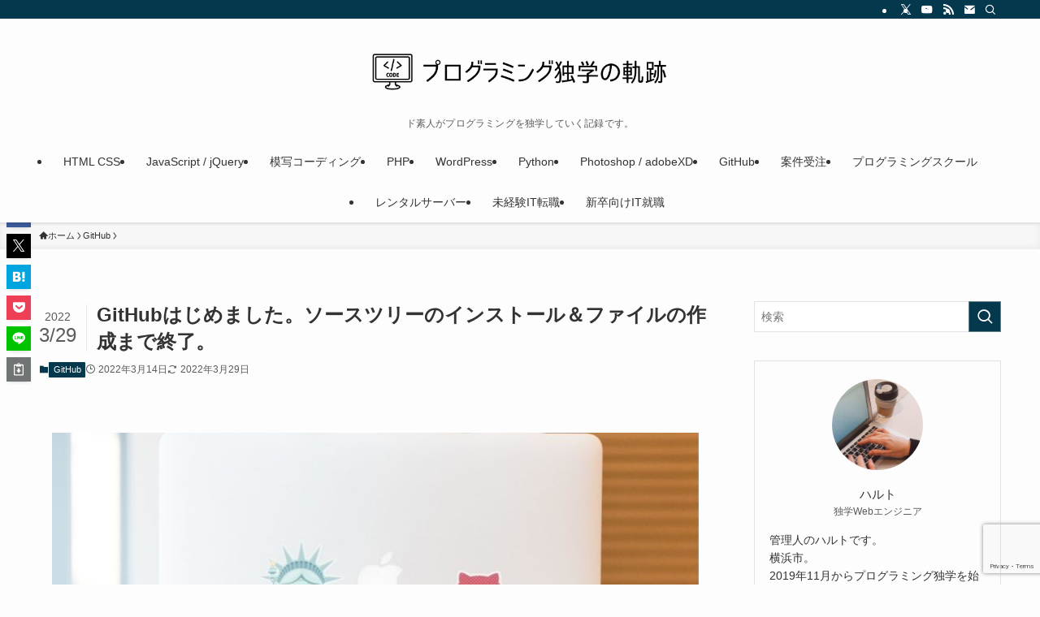

--- FILE ---
content_type: text/html; charset=UTF-8
request_url: https://www.progstudy-trace.com/entry/github-start/
body_size: 21849
content:
<!DOCTYPE html>
<html lang="ja" data-loaded="false" data-scrolled="false" data-spmenu="closed">
<head>
<meta charset="utf-8">
<meta name="format-detection" content="telephone=no">
<meta http-equiv="X-UA-Compatible" content="IE=edge">
<meta name="viewport" content="width=device-width, viewport-fit=cover">
<title>GitHubはじめました。ソースツリーのインストール＆ファイルの作成まで終了。 &#8211; プログラミング独学の軌跡</title>
<meta name='robots' content='max-image-preview:large' />
<link rel="alternate" type="application/rss+xml" title="プログラミング独学の軌跡 &raquo; フィード" href="https://www.progstudy-trace.com/feed/" />
<link rel="alternate" type="application/rss+xml" title="プログラミング独学の軌跡 &raquo; コメントフィード" href="https://www.progstudy-trace.com/comments/feed/" />
<link rel="alternate" type="application/rss+xml" title="プログラミング独学の軌跡 &raquo; GitHubはじめました。ソースツリーのインストール＆ファイルの作成まで終了。 のコメントのフィード" href="https://www.progstudy-trace.com/entry/github-start/feed/" />
<style id='wp-img-auto-sizes-contain-inline-css' type='text/css'>
img:is([sizes=auto i],[sizes^="auto," i]){contain-intrinsic-size:3000px 1500px}
/*# sourceURL=wp-img-auto-sizes-contain-inline-css */
</style>
<link rel='stylesheet' id='wp-block-library-css' href='https://www.progstudy-trace.com/wp-includes/css/dist/block-library/style.min.css?ver=6.9' type='text/css' media='all' />
<style id='global-styles-inline-css' type='text/css'>
:root{--wp--preset--aspect-ratio--square: 1;--wp--preset--aspect-ratio--4-3: 4/3;--wp--preset--aspect-ratio--3-4: 3/4;--wp--preset--aspect-ratio--3-2: 3/2;--wp--preset--aspect-ratio--2-3: 2/3;--wp--preset--aspect-ratio--16-9: 16/9;--wp--preset--aspect-ratio--9-16: 9/16;--wp--preset--color--black: #000;--wp--preset--color--cyan-bluish-gray: #abb8c3;--wp--preset--color--white: #fff;--wp--preset--color--pale-pink: #f78da7;--wp--preset--color--vivid-red: #cf2e2e;--wp--preset--color--luminous-vivid-orange: #ff6900;--wp--preset--color--luminous-vivid-amber: #fcb900;--wp--preset--color--light-green-cyan: #7bdcb5;--wp--preset--color--vivid-green-cyan: #00d084;--wp--preset--color--pale-cyan-blue: #8ed1fc;--wp--preset--color--vivid-cyan-blue: #0693e3;--wp--preset--color--vivid-purple: #9b51e0;--wp--preset--color--swl-main: var(--color_main);--wp--preset--color--swl-main-thin: var(--color_main_thin);--wp--preset--color--swl-gray: var(--color_gray);--wp--preset--color--swl-deep-01: var(--color_deep01);--wp--preset--color--swl-deep-02: var(--color_deep02);--wp--preset--color--swl-deep-03: var(--color_deep03);--wp--preset--color--swl-deep-04: var(--color_deep04);--wp--preset--color--swl-pale-01: var(--color_pale01);--wp--preset--color--swl-pale-02: var(--color_pale02);--wp--preset--color--swl-pale-03: var(--color_pale03);--wp--preset--color--swl-pale-04: var(--color_pale04);--wp--preset--gradient--vivid-cyan-blue-to-vivid-purple: linear-gradient(135deg,rgb(6,147,227) 0%,rgb(155,81,224) 100%);--wp--preset--gradient--light-green-cyan-to-vivid-green-cyan: linear-gradient(135deg,rgb(122,220,180) 0%,rgb(0,208,130) 100%);--wp--preset--gradient--luminous-vivid-amber-to-luminous-vivid-orange: linear-gradient(135deg,rgb(252,185,0) 0%,rgb(255,105,0) 100%);--wp--preset--gradient--luminous-vivid-orange-to-vivid-red: linear-gradient(135deg,rgb(255,105,0) 0%,rgb(207,46,46) 100%);--wp--preset--gradient--very-light-gray-to-cyan-bluish-gray: linear-gradient(135deg,rgb(238,238,238) 0%,rgb(169,184,195) 100%);--wp--preset--gradient--cool-to-warm-spectrum: linear-gradient(135deg,rgb(74,234,220) 0%,rgb(151,120,209) 20%,rgb(207,42,186) 40%,rgb(238,44,130) 60%,rgb(251,105,98) 80%,rgb(254,248,76) 100%);--wp--preset--gradient--blush-light-purple: linear-gradient(135deg,rgb(255,206,236) 0%,rgb(152,150,240) 100%);--wp--preset--gradient--blush-bordeaux: linear-gradient(135deg,rgb(254,205,165) 0%,rgb(254,45,45) 50%,rgb(107,0,62) 100%);--wp--preset--gradient--luminous-dusk: linear-gradient(135deg,rgb(255,203,112) 0%,rgb(199,81,192) 50%,rgb(65,88,208) 100%);--wp--preset--gradient--pale-ocean: linear-gradient(135deg,rgb(255,245,203) 0%,rgb(182,227,212) 50%,rgb(51,167,181) 100%);--wp--preset--gradient--electric-grass: linear-gradient(135deg,rgb(202,248,128) 0%,rgb(113,206,126) 100%);--wp--preset--gradient--midnight: linear-gradient(135deg,rgb(2,3,129) 0%,rgb(40,116,252) 100%);--wp--preset--font-size--small: 0.9em;--wp--preset--font-size--medium: 1.1em;--wp--preset--font-size--large: 1.25em;--wp--preset--font-size--x-large: 42px;--wp--preset--font-size--xs: 0.75em;--wp--preset--font-size--huge: 1.6em;--wp--preset--spacing--20: 0.44rem;--wp--preset--spacing--30: 0.67rem;--wp--preset--spacing--40: 1rem;--wp--preset--spacing--50: 1.5rem;--wp--preset--spacing--60: 2.25rem;--wp--preset--spacing--70: 3.38rem;--wp--preset--spacing--80: 5.06rem;--wp--preset--shadow--natural: 6px 6px 9px rgba(0, 0, 0, 0.2);--wp--preset--shadow--deep: 12px 12px 50px rgba(0, 0, 0, 0.4);--wp--preset--shadow--sharp: 6px 6px 0px rgba(0, 0, 0, 0.2);--wp--preset--shadow--outlined: 6px 6px 0px -3px rgb(255, 255, 255), 6px 6px rgb(0, 0, 0);--wp--preset--shadow--crisp: 6px 6px 0px rgb(0, 0, 0);}:where(.is-layout-flex){gap: 0.5em;}:where(.is-layout-grid){gap: 0.5em;}body .is-layout-flex{display: flex;}.is-layout-flex{flex-wrap: wrap;align-items: center;}.is-layout-flex > :is(*, div){margin: 0;}body .is-layout-grid{display: grid;}.is-layout-grid > :is(*, div){margin: 0;}:where(.wp-block-columns.is-layout-flex){gap: 2em;}:where(.wp-block-columns.is-layout-grid){gap: 2em;}:where(.wp-block-post-template.is-layout-flex){gap: 1.25em;}:where(.wp-block-post-template.is-layout-grid){gap: 1.25em;}.has-black-color{color: var(--wp--preset--color--black) !important;}.has-cyan-bluish-gray-color{color: var(--wp--preset--color--cyan-bluish-gray) !important;}.has-white-color{color: var(--wp--preset--color--white) !important;}.has-pale-pink-color{color: var(--wp--preset--color--pale-pink) !important;}.has-vivid-red-color{color: var(--wp--preset--color--vivid-red) !important;}.has-luminous-vivid-orange-color{color: var(--wp--preset--color--luminous-vivid-orange) !important;}.has-luminous-vivid-amber-color{color: var(--wp--preset--color--luminous-vivid-amber) !important;}.has-light-green-cyan-color{color: var(--wp--preset--color--light-green-cyan) !important;}.has-vivid-green-cyan-color{color: var(--wp--preset--color--vivid-green-cyan) !important;}.has-pale-cyan-blue-color{color: var(--wp--preset--color--pale-cyan-blue) !important;}.has-vivid-cyan-blue-color{color: var(--wp--preset--color--vivid-cyan-blue) !important;}.has-vivid-purple-color{color: var(--wp--preset--color--vivid-purple) !important;}.has-black-background-color{background-color: var(--wp--preset--color--black) !important;}.has-cyan-bluish-gray-background-color{background-color: var(--wp--preset--color--cyan-bluish-gray) !important;}.has-white-background-color{background-color: var(--wp--preset--color--white) !important;}.has-pale-pink-background-color{background-color: var(--wp--preset--color--pale-pink) !important;}.has-vivid-red-background-color{background-color: var(--wp--preset--color--vivid-red) !important;}.has-luminous-vivid-orange-background-color{background-color: var(--wp--preset--color--luminous-vivid-orange) !important;}.has-luminous-vivid-amber-background-color{background-color: var(--wp--preset--color--luminous-vivid-amber) !important;}.has-light-green-cyan-background-color{background-color: var(--wp--preset--color--light-green-cyan) !important;}.has-vivid-green-cyan-background-color{background-color: var(--wp--preset--color--vivid-green-cyan) !important;}.has-pale-cyan-blue-background-color{background-color: var(--wp--preset--color--pale-cyan-blue) !important;}.has-vivid-cyan-blue-background-color{background-color: var(--wp--preset--color--vivid-cyan-blue) !important;}.has-vivid-purple-background-color{background-color: var(--wp--preset--color--vivid-purple) !important;}.has-black-border-color{border-color: var(--wp--preset--color--black) !important;}.has-cyan-bluish-gray-border-color{border-color: var(--wp--preset--color--cyan-bluish-gray) !important;}.has-white-border-color{border-color: var(--wp--preset--color--white) !important;}.has-pale-pink-border-color{border-color: var(--wp--preset--color--pale-pink) !important;}.has-vivid-red-border-color{border-color: var(--wp--preset--color--vivid-red) !important;}.has-luminous-vivid-orange-border-color{border-color: var(--wp--preset--color--luminous-vivid-orange) !important;}.has-luminous-vivid-amber-border-color{border-color: var(--wp--preset--color--luminous-vivid-amber) !important;}.has-light-green-cyan-border-color{border-color: var(--wp--preset--color--light-green-cyan) !important;}.has-vivid-green-cyan-border-color{border-color: var(--wp--preset--color--vivid-green-cyan) !important;}.has-pale-cyan-blue-border-color{border-color: var(--wp--preset--color--pale-cyan-blue) !important;}.has-vivid-cyan-blue-border-color{border-color: var(--wp--preset--color--vivid-cyan-blue) !important;}.has-vivid-purple-border-color{border-color: var(--wp--preset--color--vivid-purple) !important;}.has-vivid-cyan-blue-to-vivid-purple-gradient-background{background: var(--wp--preset--gradient--vivid-cyan-blue-to-vivid-purple) !important;}.has-light-green-cyan-to-vivid-green-cyan-gradient-background{background: var(--wp--preset--gradient--light-green-cyan-to-vivid-green-cyan) !important;}.has-luminous-vivid-amber-to-luminous-vivid-orange-gradient-background{background: var(--wp--preset--gradient--luminous-vivid-amber-to-luminous-vivid-orange) !important;}.has-luminous-vivid-orange-to-vivid-red-gradient-background{background: var(--wp--preset--gradient--luminous-vivid-orange-to-vivid-red) !important;}.has-very-light-gray-to-cyan-bluish-gray-gradient-background{background: var(--wp--preset--gradient--very-light-gray-to-cyan-bluish-gray) !important;}.has-cool-to-warm-spectrum-gradient-background{background: var(--wp--preset--gradient--cool-to-warm-spectrum) !important;}.has-blush-light-purple-gradient-background{background: var(--wp--preset--gradient--blush-light-purple) !important;}.has-blush-bordeaux-gradient-background{background: var(--wp--preset--gradient--blush-bordeaux) !important;}.has-luminous-dusk-gradient-background{background: var(--wp--preset--gradient--luminous-dusk) !important;}.has-pale-ocean-gradient-background{background: var(--wp--preset--gradient--pale-ocean) !important;}.has-electric-grass-gradient-background{background: var(--wp--preset--gradient--electric-grass) !important;}.has-midnight-gradient-background{background: var(--wp--preset--gradient--midnight) !important;}.has-small-font-size{font-size: var(--wp--preset--font-size--small) !important;}.has-medium-font-size{font-size: var(--wp--preset--font-size--medium) !important;}.has-large-font-size{font-size: var(--wp--preset--font-size--large) !important;}.has-x-large-font-size{font-size: var(--wp--preset--font-size--x-large) !important;}
/*# sourceURL=global-styles-inline-css */
</style>

<link rel='stylesheet' id='swell-icons-css' href='https://www.progstudy-trace.com/wp-content/themes/swell/build/css/swell-icons.css?ver=2.16.0' type='text/css' media='all' />
<link rel='stylesheet' id='main_style-css' href='https://www.progstudy-trace.com/wp-content/themes/swell/build/css/main.css?ver=2.16.0' type='text/css' media='all' />
<link rel='stylesheet' id='swell_blocks-css' href='https://www.progstudy-trace.com/wp-content/themes/swell/build/css/blocks.css?ver=2.16.0' type='text/css' media='all' />
<style id='swell_custom-inline-css' type='text/css'>
:root{--swl-fz--content:16px;--swl-font_family:"游ゴシック体", "Yu Gothic", YuGothic, "Hiragino Kaku Gothic ProN", "Hiragino Sans", Meiryo, sans-serif;--swl-font_weight:500;--color_main:#04384c;--color_text:#333;--color_link:#1176d4;--color_htag:#04384c;--color_bg:#fdfdfd;--color_gradient1:#d8ffff;--color_gradient2:#87e7ff;--color_main_thin:rgba(5, 70, 95, 0.05 );--color_main_dark:rgba(3, 42, 57, 1 );--color_list_check:#04384c;--color_list_num:#04384c;--color_list_good:#86dd7b;--color_list_triangle:#f4e03a;--color_list_bad:#f36060;--color_faq_q:#d55656;--color_faq_a:#6599b7;--color_icon_good:#3cd250;--color_icon_good_bg:#ecffe9;--color_icon_bad:#4b73eb;--color_icon_bad_bg:#eafaff;--color_icon_info:#f578b4;--color_icon_info_bg:#fff0fa;--color_icon_announce:#ffa537;--color_icon_announce_bg:#fff5f0;--color_icon_pen:#7a7a7a;--color_icon_pen_bg:#f7f7f7;--color_icon_book:#787364;--color_icon_book_bg:#f8f6ef;--color_icon_point:#ffa639;--color_icon_check:#86d67c;--color_icon_batsu:#f36060;--color_icon_hatena:#5295cc;--color_icon_caution:#f7da38;--color_icon_memo:#84878a;--color_deep01:#e44141;--color_deep02:#3d79d5;--color_deep03:#63a84d;--color_deep04:#f09f4d;--color_pale01:#fff2f0;--color_pale02:#f3f8fd;--color_pale03:#f1f9ee;--color_pale04:#fdf9ee;--color_mark_blue:#b7e3ff;--color_mark_green:#bdf9c3;--color_mark_yellow:#fcf69f;--color_mark_orange:#ffddbc;--border01:solid 1px var(--color_main);--border02:double 4px var(--color_main);--border03:dashed 2px var(--color_border);--border04:solid 4px var(--color_gray);--card_posts_thumb_ratio:56.25%;--list_posts_thumb_ratio:61.805%;--big_posts_thumb_ratio:56.25%;--thumb_posts_thumb_ratio:61.805%;--blogcard_thumb_ratio:56.25%;--color_header_bg:#fdfdfd;--color_header_text:#333;--color_footer_bg:#fdfdfd;--color_footer_text:#333;--container_size:1200px;--article_size:900px;--logo_size_sp:70px;--logo_size_pc:83px;--logo_size_pcfix:32px;}.swl-cell-bg[data-icon="doubleCircle"]{--cell-icon-color:#ffc977}.swl-cell-bg[data-icon="circle"]{--cell-icon-color:#94e29c}.swl-cell-bg[data-icon="triangle"]{--cell-icon-color:#eeda2f}.swl-cell-bg[data-icon="close"]{--cell-icon-color:#ec9191}.swl-cell-bg[data-icon="hatena"]{--cell-icon-color:#93c9da}.swl-cell-bg[data-icon="check"]{--cell-icon-color:#94e29c}.swl-cell-bg[data-icon="line"]{--cell-icon-color:#9b9b9b}.cap_box[data-colset="col1"]{--capbox-color:#f59b5f;--capbox-color--bg:#fff8eb}.cap_box[data-colset="col2"]{--capbox-color:#5fb9f5;--capbox-color--bg:#edf5ff}.cap_box[data-colset="col3"]{--capbox-color:#2fcd90;--capbox-color--bg:#eafaf2}.red_{--the-btn-color:#f74a4a;--the-btn-color2:#ffbc49;--the-solid-shadow: rgba(185, 56, 56, 1 )}.blue_{--the-btn-color:#338df4;--the-btn-color2:#35eaff;--the-solid-shadow: rgba(38, 106, 183, 1 )}.green_{--the-btn-color:#62d847;--the-btn-color2:#7bf7bd;--the-solid-shadow: rgba(74, 162, 53, 1 )}.is-style-btn_normal{--the-btn-radius:80px}.is-style-btn_solid{--the-btn-radius:80px}.is-style-btn_shiny{--the-btn-radius:80px}.is-style-btn_line{--the-btn-radius:80px}.post_content blockquote{padding:1.5em 2em 1.5em 3em}.post_content blockquote::before{content:"";display:block;width:5px;height:calc(100% - 3em);top:1.5em;left:1.5em;border-left:solid 1px rgba(180,180,180,.75);border-right:solid 1px rgba(180,180,180,.75);}.mark_blue{background:-webkit-linear-gradient(transparent 64%,var(--color_mark_blue) 0%);background:linear-gradient(transparent 64%,var(--color_mark_blue) 0%)}.mark_green{background:-webkit-linear-gradient(transparent 64%,var(--color_mark_green) 0%);background:linear-gradient(transparent 64%,var(--color_mark_green) 0%)}.mark_yellow{background:-webkit-linear-gradient(transparent 64%,var(--color_mark_yellow) 0%);background:linear-gradient(transparent 64%,var(--color_mark_yellow) 0%)}.mark_orange{background:-webkit-linear-gradient(transparent 64%,var(--color_mark_orange) 0%);background:linear-gradient(transparent 64%,var(--color_mark_orange) 0%)}[class*="is-style-icon_"]{color:#333;border-width:0}[class*="is-style-big_icon_"]{border-width:2px;border-style:solid}[data-col="gray"] .c-balloon__text{background:#f7f7f7;border-color:#ccc}[data-col="gray"] .c-balloon__before{border-right-color:#f7f7f7}[data-col="green"] .c-balloon__text{background:#d1f8c2;border-color:#9ddd93}[data-col="green"] .c-balloon__before{border-right-color:#d1f8c2}[data-col="blue"] .c-balloon__text{background:#e2f6ff;border-color:#93d2f0}[data-col="blue"] .c-balloon__before{border-right-color:#e2f6ff}[data-col="red"] .c-balloon__text{background:#ffebeb;border-color:#f48789}[data-col="red"] .c-balloon__before{border-right-color:#ffebeb}[data-col="yellow"] .c-balloon__text{background:#f9f7d2;border-color:#fbe593}[data-col="yellow"] .c-balloon__before{border-right-color:#f9f7d2}.-type-list2 .p-postList__body::after,.-type-big .p-postList__body::after{content: "READ MORE »";}.c-postThumb__cat{background-color:#04384c;color:#fff;background-image: repeating-linear-gradient(-45deg,rgba(255,255,255,.1),rgba(255,255,255,.1) 6px,transparent 6px,transparent 12px)}.post_content h2:where(:not([class^="swell-block-"]):not(.faq_q):not(.p-postList__title)){background:var(--color_htag);padding:.75em 1em;color:#fff}.post_content h2:where(:not([class^="swell-block-"]):not(.faq_q):not(.p-postList__title))::before{position:absolute;display:block;pointer-events:none;content:"";top:-4px;left:0;width:100%;height:calc(100% + 4px);box-sizing:content-box;border-top:solid 2px var(--color_htag);border-bottom:solid 2px var(--color_htag)}.post_content h3:where(:not([class^="swell-block-"]):not(.faq_q):not(.p-postList__title)){padding:0 .5em .5em}.post_content h3:where(:not([class^="swell-block-"]):not(.faq_q):not(.p-postList__title))::before{content:"";width:100%;height:2px;background: repeating-linear-gradient(90deg, var(--color_htag) 0%, var(--color_htag) 29.3%, rgba(150,150,150,.2) 29.3%, rgba(150,150,150,.2) 100%)}.post_content h4:where(:not([class^="swell-block-"]):not(.faq_q):not(.p-postList__title)){padding:0 0 0 16px;border-left:solid 2px var(--color_htag)}.l-header{box-shadow: 0 1px 4px rgba(0,0,0,.12)}.l-header__bar{color:#fff;background:var(--color_main)}.l-header__menuBtn{order:3}.l-header__customBtn{order:1}.c-gnav a::after{background:var(--color_main);width:100%;height:2px;transform:scaleX(0)}.p-spHeadMenu .menu-item.-current{border-bottom-color:var(--color_main)}.c-gnav > li:hover > a::after,.c-gnav > .-current > a::after{transform: scaleX(1)}.c-gnav .sub-menu{color:#333;background:#fff}.l-fixHeader::before{opacity:0.7}#pagetop{border-radius:50%}.c-widget__title.-spmenu{padding:.5em .75em;border-radius:var(--swl-radius--2, 0px);background:var(--color_main);color:#fff;}.c-widget__title.-footer{padding:.5em}.c-widget__title.-footer::before{content:"";bottom:0;left:0;width:40%;z-index:1;background:var(--color_main)}.c-widget__title.-footer::after{content:"";bottom:0;left:0;width:100%;background:var(--color_border)}.c-secTitle{border-left:solid 2px var(--color_main);padding:0em .75em}.p-spMenu{color:#333}.p-spMenu__inner::before{background:#fdfdfd;opacity:1}.p-spMenu__overlay{background:#000;opacity:0.6}[class*="page-numbers"]{color:#fff;background-color:#dedede}a{text-decoration: none}.l-topTitleArea.c-filterLayer::before{background-color:#000;opacity:0.2;content:""}@media screen and (min-width: 960px){:root{}}@media screen and (max-width: 959px){:root{}.l-header__logo{order:2;text-align:center}}@media screen and (min-width: 600px){:root{--swl-fz--content:17px;}}@media screen and (max-width: 599px){:root{}}@media (min-width: 1108px) {.alignwide{left:-100px;width:calc(100% + 200px);}}@media (max-width: 1108px) {.-sidebar-off .swell-block-fullWide__inner.l-container .alignwide{left:0px;width:100%;}}.l-fixHeader .l-fixHeader__gnav{order:0}[data-scrolled=true] .l-fixHeader[data-ready]{opacity:1;-webkit-transform:translateY(0)!important;transform:translateY(0)!important;visibility:visible}.-body-solid .l-fixHeader{box-shadow:0 2px 4px var(--swl-color_shadow)}.l-fixHeader__inner{align-items:stretch;color:var(--color_header_text);display:flex;padding-bottom:0;padding-top:0;position:relative;z-index:1}.l-fixHeader__logo{align-items:center;display:flex;line-height:1;margin-right:24px;order:0;padding:16px 0}.is-style-btn_normal a,.is-style-btn_shiny a{box-shadow:var(--swl-btn_shadow)}.c-shareBtns__btn,.is-style-balloon>.c-tabList .c-tabList__button,.p-snsCta,[class*=page-numbers]{box-shadow:var(--swl-box_shadow)}.p-articleThumb__img,.p-articleThumb__youtube{box-shadow:var(--swl-img_shadow)}.p-pickupBanners__item .c-bannerLink,.p-postList__thumb{box-shadow:0 2px 8px rgba(0,0,0,.1),0 4px 4px -4px rgba(0,0,0,.1)}.p-postList.-w-ranking li:before{background-image:repeating-linear-gradient(-45deg,hsla(0,0%,100%,.1),hsla(0,0%,100%,.1) 6px,transparent 0,transparent 12px);box-shadow:1px 1px 4px rgba(0,0,0,.2)}.l-header__bar{position:relative;width:100%}.l-header__bar .c-catchphrase{color:inherit;font-size:12px;letter-spacing:var(--swl-letter_spacing,.2px);line-height:14px;margin-right:auto;overflow:hidden;padding:4px 0;white-space:nowrap;width:50%}.l-header__bar .c-iconList .c-iconList__link{margin:0;padding:4px 6px}.l-header__barInner{align-items:center;display:flex;justify-content:flex-end}@media (min-width:960px){.-parallel .l-header__inner{display:flex;flex-wrap:wrap;max-width:100%;padding-left:0;padding-right:0}.-parallel .l-header__logo{text-align:center;width:100%}.-parallel .l-header__logo .c-catchphrase{font-size:12px;line-height:1;margin-top:16px}.-parallel .l-header__gnav{width:100%}.-parallel .l-header__gnav .c-gnav{justify-content:center}.-parallel .l-header__gnav .c-gnav>li>a{padding:16px}.-parallel .c-headLogo.-txt,.-parallel .w-header{justify-content:center}.-parallel .w-header{margin-bottom:8px;margin-top:8px}.-parallel-bottom .l-header__inner{padding-top:8px}.-parallel-bottom .l-header__logo{order:1;padding:16px 0}.-parallel-bottom .w-header{order:2}.-parallel-bottom .l-header__gnav{order:3}.-parallel-top .l-header__inner{padding-bottom:8px}.-parallel-top .l-header__gnav{order:1}.-parallel-top .l-header__logo{order:2;padding:16px 0}.-parallel-top .w-header{order:3}.l-header.-parallel .w-header{width:100%}.l-fixHeader.-parallel .l-fixHeader__gnav{margin-left:auto}}.c-gnav .sub-menu a:before,.c-listMenu a:before{-webkit-font-smoothing:antialiased;-moz-osx-font-smoothing:grayscale;font-family:icomoon!important;font-style:normal;font-variant:normal;font-weight:400;line-height:1;text-transform:none}.c-submenuToggleBtn{display:none}.c-listMenu a{padding:.75em 1em .75em 1.5em;transition:padding .25s}.c-listMenu a:hover{padding-left:1.75em;padding-right:.75em}.c-gnav .sub-menu a:before,.c-listMenu a:before{color:inherit;content:"\e921";display:inline-block;left:2px;position:absolute;top:50%;-webkit-transform:translateY(-50%);transform:translateY(-50%);vertical-align:middle}.widget_categories>ul>.cat-item>a,.wp-block-categories-list>li>a{padding-left:1.75em}.c-listMenu .children,.c-listMenu .sub-menu{margin:0}.c-listMenu .children a,.c-listMenu .sub-menu a{font-size:.9em;padding-left:2.5em}.c-listMenu .children a:before,.c-listMenu .sub-menu a:before{left:1em}.c-listMenu .children a:hover,.c-listMenu .sub-menu a:hover{padding-left:2.75em}.c-listMenu .children ul a,.c-listMenu .sub-menu ul a{padding-left:3.25em}.c-listMenu .children ul a:before,.c-listMenu .sub-menu ul a:before{left:1.75em}.c-listMenu .children ul a:hover,.c-listMenu .sub-menu ul a:hover{padding-left:3.5em}.c-gnav li:hover>.sub-menu{opacity:1;visibility:visible}.c-gnav .sub-menu:before{background:inherit;content:"";height:100%;left:0;position:absolute;top:0;width:100%;z-index:0}.c-gnav .sub-menu .sub-menu{left:100%;top:0;z-index:-1}.c-gnav .sub-menu a{padding-left:2em}.c-gnav .sub-menu a:before{left:.5em}.c-gnav .sub-menu a:hover .ttl{left:4px}:root{--color_content_bg:var(--color_bg);}.c-widget__title.-side{padding:.5em}.c-widget__title.-side::before{content:"";bottom:0;left:0;width:40%;z-index:1;background:var(--color_main)}.c-widget__title.-side::after{content:"";bottom:0;left:0;width:100%;background:var(--color_border)}.c-shareBtns__item:not(:last-child){margin-right:4px}.c-shareBtns__btn{padding:8px 0}@media screen and (min-width: 960px){:root{}}@media screen and (max-width: 959px){:root{}}@media screen and (min-width: 600px){:root{}}@media screen and (max-width: 599px){:root{}}.swell-block-fullWide__inner.l-container{--swl-fw_inner_pad:var(--swl-pad_container,0px)}@media (min-width:960px){.-sidebar-on .l-content .alignfull,.-sidebar-on .l-content .alignwide{left:-16px;width:calc(100% + 32px)}.swell-block-fullWide__inner.l-article{--swl-fw_inner_pad:var(--swl-pad_post_content,0px)}.-sidebar-on .swell-block-fullWide__inner .alignwide{left:0;width:100%}.-sidebar-on .swell-block-fullWide__inner .alignfull{left:calc(0px - var(--swl-fw_inner_pad, 0))!important;margin-left:0!important;margin-right:0!important;width:calc(100% + var(--swl-fw_inner_pad, 0)*2)!important}}.p-relatedPosts .p-postList__item{margin-bottom:1.5em}.p-relatedPosts .p-postList__times,.p-relatedPosts .p-postList__times>:last-child{margin-right:0}@media (min-width:600px){.p-relatedPosts .p-postList__item{width:33.33333%}}@media screen and (min-width:600px) and (max-width:1239px){.p-relatedPosts .p-postList__item:nth-child(7),.p-relatedPosts .p-postList__item:nth-child(8){display:none}}@media screen and (min-width:1240px){.p-relatedPosts .p-postList__item{width:25%}}.-index-off .p-toc,.swell-toc-placeholder:empty{display:none}.p-toc.-modal{height:100%;margin:0;overflow-y:auto;padding:0}#main_content .p-toc{border-radius:var(--swl-radius--2,0);margin:4em auto;max-width:800px}#sidebar .p-toc{margin-top:-.5em}.p-toc .__pn:before{content:none!important;counter-increment:none}.p-toc .__prev{margin:0 0 1em}.p-toc .__next{margin:1em 0 0}.p-toc.is-omitted:not([data-omit=ct]) [data-level="2"] .p-toc__childList{height:0;margin-bottom:-.5em;visibility:hidden}.p-toc.is-omitted:not([data-omit=nest]){position:relative}.p-toc.is-omitted:not([data-omit=nest]):before{background:linear-gradient(hsla(0,0%,100%,0),var(--color_bg));bottom:5em;content:"";height:4em;left:0;opacity:.75;pointer-events:none;position:absolute;width:100%;z-index:1}.p-toc.is-omitted:not([data-omit=nest]):after{background:var(--color_bg);bottom:0;content:"";height:5em;left:0;opacity:.75;position:absolute;width:100%;z-index:1}.p-toc.is-omitted:not([data-omit=nest]) .__next,.p-toc.is-omitted:not([data-omit=nest]) [data-omit="1"]{display:none}.p-toc .p-toc__expandBtn{background-color:#f7f7f7;border:rgba(0,0,0,.2);border-radius:5em;box-shadow:0 0 0 1px #bbb;color:#333;display:block;font-size:14px;line-height:1.5;margin:.75em auto 0;min-width:6em;padding:.5em 1em;position:relative;transition:box-shadow .25s;z-index:2}.p-toc[data-omit=nest] .p-toc__expandBtn{display:inline-block;font-size:13px;margin:0 0 0 1.25em;padding:.5em .75em}.p-toc:not([data-omit=nest]) .p-toc__expandBtn:after,.p-toc:not([data-omit=nest]) .p-toc__expandBtn:before{border-top-color:inherit;border-top-style:dotted;border-top-width:3px;content:"";display:block;height:1px;position:absolute;top:calc(50% - 1px);transition:border-color .25s;width:100%;width:22px}.p-toc:not([data-omit=nest]) .p-toc__expandBtn:before{right:calc(100% + 1em)}.p-toc:not([data-omit=nest]) .p-toc__expandBtn:after{left:calc(100% + 1em)}.p-toc.is-expanded .p-toc__expandBtn{border-color:transparent}.p-toc__ttl{display:block;font-size:1.2em;line-height:1;position:relative;text-align:center}.p-toc__ttl:before{content:"\e918";display:inline-block;font-family:icomoon;margin-right:.5em;padding-bottom:2px;vertical-align:middle}#index_modal .p-toc__ttl{margin-bottom:.5em}.p-toc__list li{line-height:1.6}.p-toc__list>li+li{margin-top:.5em}.p-toc__list .p-toc__childList{padding-left:.5em}.p-toc__list [data-level="3"]{font-size:.9em}.p-toc__list .mininote{display:none}.post_content .p-toc__list{padding-left:0}#sidebar .p-toc__list{margin-bottom:0}#sidebar .p-toc__list .p-toc__childList{padding-left:0}.p-toc__link{color:inherit;font-size:inherit;text-decoration:none}.p-toc__link:hover{opacity:.8}.p-toc.-capbox{border:1px solid var(--color_main);overflow:hidden;padding:0 1em 1.5em}.p-toc.-capbox .p-toc__ttl{background-color:var(--color_main);color:#fff;margin:0 -1.5em 1.25em;padding:.5em}.p-toc.-capbox .p-toc__list{padding:0}@media (min-width:960px){#main_content .p-toc{width:92%}}@media (hover:hover){.p-toc .p-toc__expandBtn:hover{border-color:transparent;box-shadow:0 0 0 2px currentcolor}}@media (min-width:600px){.p-toc.-capbox .p-toc__list{padding-left:.25em}}.p-pnLinks{align-items:stretch;display:flex;justify-content:space-between;margin:2em 0}.p-pnLinks__item{font-size:3vw;position:relative;width:49%}.p-pnLinks__item:before{content:"";display:block;height:.5em;pointer-events:none;position:absolute;top:50%;width:.5em;z-index:1}.p-pnLinks__item.-prev:before{border-bottom:1px solid;border-left:1px solid;left:.35em;-webkit-transform:rotate(45deg) translateY(-50%);transform:rotate(45deg) translateY(-50%)}.p-pnLinks__item.-prev .p-pnLinks__thumb{margin-right:8px}.p-pnLinks__item.-next .p-pnLinks__link{justify-content:flex-end}.p-pnLinks__item.-next:before{border-bottom:1px solid;border-right:1px solid;right:.35em;-webkit-transform:rotate(-45deg) translateY(-50%);transform:rotate(-45deg) translateY(-50%)}.p-pnLinks__item.-next .p-pnLinks__thumb{margin-left:8px;order:2}.p-pnLinks__item.-next:first-child{margin-left:auto}.p-pnLinks__link{align-items:center;border-radius:var(--swl-radius--2,0);color:inherit;display:flex;height:100%;line-height:1.4;min-height:4em;padding:.6em 1em .5em;position:relative;text-decoration:none;transition:box-shadow .25s;width:100%}.p-pnLinks__thumb{border-radius:var(--swl-radius--4,0);height:32px;-o-object-fit:cover;object-fit:cover;width:48px}.p-pnLinks .-prev .p-pnLinks__link{border-left:1.25em solid var(--color_main)}.p-pnLinks .-prev:before{color:#fff}.p-pnLinks .-next .p-pnLinks__link{border-right:1.25em solid var(--color_main)}.p-pnLinks .-next:before{color:#fff}@media not all and (min-width:960px){.p-pnLinks.-thumb-on{display:block}.p-pnLinks.-thumb-on .p-pnLinks__item{width:100%}}@media (min-width:600px){.p-pnLinks__item{font-size:13px}.p-pnLinks__thumb{height:48px;width:72px}.p-pnLinks__title{transition:-webkit-transform .25s;transition:transform .25s;transition:transform .25s,-webkit-transform .25s}.-prev>.p-pnLinks__link:hover .p-pnLinks__title{-webkit-transform:translateX(4px);transform:translateX(4px)}.-next>.p-pnLinks__link:hover .p-pnLinks__title{-webkit-transform:translateX(-4px);transform:translateX(-4px)}.p-pnLinks .-prev .p-pnLinks__link:hover{box-shadow:1px 1px 2px var(--swl-color_shadow)}.p-pnLinks .-next .p-pnLinks__link:hover{box-shadow:-1px 1px 2px var(--swl-color_shadow)}}
/*# sourceURL=swell_custom-inline-css */
</style>
<link rel='stylesheet' id='swell-parts/footer-css' href='https://www.progstudy-trace.com/wp-content/themes/swell/build/css/modules/parts/footer.css?ver=2.16.0' type='text/css' media='all' />
<link rel='stylesheet' id='swell-page/single-css' href='https://www.progstudy-trace.com/wp-content/themes/swell/build/css/modules/page/single.css?ver=2.16.0' type='text/css' media='all' />
<style id='classic-theme-styles-inline-css' type='text/css'>
/*! This file is auto-generated */
.wp-block-button__link{color:#fff;background-color:#32373c;border-radius:9999px;box-shadow:none;text-decoration:none;padding:calc(.667em + 2px) calc(1.333em + 2px);font-size:1.125em}.wp-block-file__button{background:#32373c;color:#fff;text-decoration:none}
/*# sourceURL=/wp-includes/css/classic-themes.min.css */
</style>
<link rel='stylesheet' id='contact-form-7-css' href='https://www.progstudy-trace.com/wp-content/plugins/contact-form-7/includes/css/styles.css?ver=6.1.4' type='text/css' media='all' />
<link rel='stylesheet' id='wpdm-fonticon-css' href='https://www.progstudy-trace.com/wp-content/plugins/download-manager/assets/wpdm-iconfont/css/wpdm-icons.css?ver=6.9' type='text/css' media='all' />
<link rel='stylesheet' id='wpdm-front-css' href='https://www.progstudy-trace.com/wp-content/plugins/download-manager/assets/css/front.min.css?ver=6.9' type='text/css' media='all' />
<link rel='stylesheet' id='child_style-css' href='https://www.progstudy-trace.com/wp-content/themes/swell_child/style.css?ver=2026010422835' type='text/css' media='all' />
<script type="text/javascript" src="https://www.progstudy-trace.com/wp-includes/js/jquery/jquery.min.js?ver=3.7.1" id="jquery-core-js"></script>
<script type="text/javascript" src="https://www.progstudy-trace.com/wp-content/plugins/download-manager/assets/js/wpdm.min.js?ver=6.9" id="wpdm-frontend-js-js"></script>
<script type="text/javascript" id="wpdm-frontjs-js-extra">
/* <![CDATA[ */
var wpdm_url = {"home":"https://www.progstudy-trace.com/","site":"https://www.progstudy-trace.com/","ajax":"https://www.progstudy-trace.com/wp-admin/admin-ajax.php"};
var wpdm_js = {"spinner":"\u003Ci class=\"wpdm-icon wpdm-sun wpdm-spin\"\u003E\u003C/i\u003E","client_id":"a6dac7272be21171f91df1b61f2d4121"};
var wpdm_strings = {"pass_var":"\u30d1\u30b9\u30ef\u30fc\u30c9\u78ba\u8a8d\u5b8c\u4e86 !","pass_var_q":"\u30c0\u30a6\u30f3\u30ed\u30fc\u30c9\u3092\u958b\u59cb\u3059\u308b\u306b\u306f\u3001\u6b21\u306e\u30dc\u30bf\u30f3\u3092\u30af\u30ea\u30c3\u30af\u3057\u3066\u304f\u3060\u3055\u3044\u3002","start_dl":"\u30c0\u30a6\u30f3\u30ed\u30fc\u30c9\u958b\u59cb"};
//# sourceURL=wpdm-frontjs-js-extra
/* ]]> */
</script>
<script type="text/javascript" src="https://www.progstudy-trace.com/wp-content/plugins/download-manager/assets/js/front.min.js?ver=3.3.32" id="wpdm-frontjs-js"></script>

<noscript><link href="https://www.progstudy-trace.com/wp-content/themes/swell/build/css/noscript.css" rel="stylesheet"></noscript>
<link rel="https://api.w.org/" href="https://www.progstudy-trace.com/wp-json/" /><link rel="alternate" title="JSON" type="application/json" href="https://www.progstudy-trace.com/wp-json/wp/v2/posts/1146" /><link rel="canonical" href="https://www.progstudy-trace.com/entry/github-start/" />
<link rel='shortlink' href='https://www.progstudy-trace.com/?p=1146' />
		<style type="text/css" id="wp-custom-css">
			/*グローバルナビを2段に*/
@media (min-width: 960px) {
	.c-gnav{
		flex-wrap:wrap;
	}
	.c-gnav .menu-item{
		height:50px;
	}
}

/*ピックアップバナーのタイトル*/
.p-pickupBanners::before{
	content:"★ おすすめ記事 ★";
	display:block;
	text-align:center;
	font-size:20px;
}
.p-pickupBanners{
	border-bottom:1px solid #ccc;
	padding-bottom:30px;
}


/*Cocoon時に入れた蛍光ペンアンダーライン*/
.pink_line{
	background: linear-gradient(transparent 60%, #ff99cc 0%);
}
.blue_line{
	background: linear-gradient(transparent 60%, #99ccff 0%);
}
.yellow_line{
	background: linear-gradient(transparent 60%, #ffff00 0%);
}


/*お問い合わせフォームの見た目*/
.wpcf7 input{
	width:100%;
}
.wpcf7 textarea{
	width:100%;
}
input[type="submit"]{
	background:#04384c;
	color:#fff;
	padding:10px;
	border:none;
	border-radius:5px;
  box-shadow: 2px 2px 4px gray;
}		</style>
		
<link rel="stylesheet" href="https://www.progstudy-trace.com/wp-content/themes/swell/build/css/print.css" media="print" >
<meta name="generator" content="WordPress Download Manager 3.3.32" />
                <style>
        /* WPDM Link Template Styles */        </style>
                <style>

            :root {
                --color-primary: #4a8eff;
                --color-primary-rgb: 74, 142, 255;
                --color-primary-hover: #5998ff;
                --color-primary-active: #3281ff;
                --clr-sec: #6c757d;
                --clr-sec-rgb: 108, 117, 125;
                --clr-sec-hover: #6c757d;
                --clr-sec-active: #6c757d;
                --color-secondary: #6c757d;
                --color-secondary-rgb: 108, 117, 125;
                --color-secondary-hover: #6c757d;
                --color-secondary-active: #6c757d;
                --color-success: #018e11;
                --color-success-rgb: 1, 142, 17;
                --color-success-hover: #0aad01;
                --color-success-active: #0c8c01;
                --color-info: #2CA8FF;
                --color-info-rgb: 44, 168, 255;
                --color-info-hover: #2CA8FF;
                --color-info-active: #2CA8FF;
                --color-warning: #FFB236;
                --color-warning-rgb: 255, 178, 54;
                --color-warning-hover: #FFB236;
                --color-warning-active: #FFB236;
                --color-danger: #ff5062;
                --color-danger-rgb: 255, 80, 98;
                --color-danger-hover: #ff5062;
                --color-danger-active: #ff5062;
                --color-green: #30b570;
                --color-blue: #0073ff;
                --color-purple: #8557D3;
                --color-red: #ff5062;
                --color-muted: rgba(69, 89, 122, 0.6);
                --wpdm-font: "Sen", -apple-system, BlinkMacSystemFont, "Segoe UI", Roboto, Helvetica, Arial, sans-serif, "Apple Color Emoji", "Segoe UI Emoji", "Segoe UI Symbol";
            }

            .wpdm-download-link.btn.btn-primary {
                border-radius: 4px;
            }


        </style>
        </head>
<body>
<div id="body_wrap" class="wp-singular post-template-default single single-post postid-1146 single-format-standard wp-theme-swell wp-child-theme-swell_child -body-solid -sidebar-on -frame-off id_1146" >
<div id="sp_menu" class="p-spMenu -right">
	<div class="p-spMenu__inner">
		<div class="p-spMenu__closeBtn">
			<button class="c-iconBtn -menuBtn c-plainBtn" data-onclick="toggleMenu" aria-label="メニューを閉じる">
				<i class="c-iconBtn__icon icon-close-thin"></i>
			</button>
		</div>
		<div class="p-spMenu__body">
			<div class="c-widget__title -spmenu">
				MENU			</div>
			<div class="p-spMenu__nav">
				<ul class="c-spnav c-listMenu"><li class="menu-item menu-item-type-taxonomy menu-item-object-category menu-item-124"><a href="https://www.progstudy-trace.com/entry/category/html-css/">HTML CSS</a></li>
<li class="menu-item menu-item-type-taxonomy menu-item-object-category menu-item-125"><a href="https://www.progstudy-trace.com/entry/category/javascript-jquery/">JavaScript / jQuery</a></li>
<li class="menu-item menu-item-type-taxonomy menu-item-object-category menu-item-132"><a href="https://www.progstudy-trace.com/entry/category/%e6%a8%a1%e5%86%99%e3%82%b3%e3%83%bc%e3%83%87%e3%82%a3%e3%83%b3%e3%82%b0/">模写コーディング</a></li>
<li class="menu-item menu-item-type-taxonomy menu-item-object-category menu-item-127"><a href="https://www.progstudy-trace.com/entry/category/php/">PHP</a></li>
<li class="menu-item menu-item-type-taxonomy menu-item-object-category menu-item-has-children menu-item-128"><a href="https://www.progstudy-trace.com/entry/category/wordpress/">WordPress</a>
<ul class="sub-menu">
	<li class="menu-item menu-item-type-taxonomy menu-item-object-post_tag menu-item-2236"><a href="https://www.progstudy-trace.com/entry/tag/wordpress%e3%83%86%e3%83%bc%e3%83%9e%e5%88%b6%e4%bd%9c/">WordPressテーマ制作</a></li>
	<li class="menu-item menu-item-type-post_type menu-item-object-page menu-item-2989"><a href="https://www.progstudy-trace.com/wordpress-theme-baysidecafe/">WordPressテーマ「Bayside Cafe」（自作）</a></li>
	<li class="menu-item menu-item-type-post_type menu-item-object-post menu-item-2991"><a href="https://www.progstudy-trace.com/entry/wordpress-theme-useful/">WordPresテーマ「Useful」（自作）</a></li>
	<li class="menu-item menu-item-type-taxonomy menu-item-object-post_tag menu-item-3023"><a href="https://www.progstudy-trace.com/entry/tag/cocoon/">Cocoon</a></li>
	<li class="menu-item menu-item-type-taxonomy menu-item-object-post_tag menu-item-3024"><a href="https://www.progstudy-trace.com/entry/tag/swell/">SWELL</a></li>
	<li class="menu-item menu-item-type-taxonomy menu-item-object-post_tag menu-item-3022"><a href="https://www.progstudy-trace.com/entry/tag/xwrite/">Xwrite</a></li>
</ul>
</li>
<li class="menu-item menu-item-type-taxonomy menu-item-object-category menu-item-1306"><a href="https://www.progstudy-trace.com/entry/category/python/">Python</a></li>
<li class="menu-item menu-item-type-taxonomy menu-item-object-category menu-item-904"><a href="https://www.progstudy-trace.com/entry/category/photoshop-adobexd/">Photoshop / adobeXD</a></li>
<li class="menu-item menu-item-type-taxonomy menu-item-object-category current-post-ancestor current-menu-parent current-post-parent menu-item-1125"><a href="https://www.progstudy-trace.com/entry/category/github/">GitHub</a></li>
<li class="menu-item menu-item-type-taxonomy menu-item-object-category menu-item-208"><a href="https://www.progstudy-trace.com/entry/category/%e6%a1%88%e4%bb%b6%e5%8f%97%e6%b3%a8/">案件受注</a></li>
<li class="menu-item menu-item-type-taxonomy menu-item-object-category menu-item-667"><a href="https://www.progstudy-trace.com/entry/category/%e3%83%97%e3%83%ad%e3%82%b0%e3%83%a9%e3%83%9f%e3%83%b3%e3%82%b0%e3%82%b9%e3%82%af%e3%83%bc%e3%83%ab/">プログラミングスクール</a></li>
<li class="menu-item menu-item-type-taxonomy menu-item-object-category menu-item-2664"><a href="https://www.progstudy-trace.com/entry/category/%e3%83%ac%e3%83%b3%e3%82%bf%e3%83%ab%e3%82%b5%e3%83%bc%e3%83%90%e3%83%bc/">レンタルサーバー</a></li>
<li class="menu-item menu-item-type-taxonomy menu-item-object-category menu-item-668"><a href="https://www.progstudy-trace.com/entry/category/%e6%9c%aa%e7%b5%8c%e9%a8%93it%e8%bb%a2%e8%81%b7/">未経験IT転職</a></li>
<li class="menu-item menu-item-type-taxonomy menu-item-object-category menu-item-1396"><a href="https://www.progstudy-trace.com/entry/category/%e6%96%b0%e5%8d%92%e5%90%91%e3%81%91it%e5%b0%b1%e8%81%b7/">新卒向けIT就職</a></li>
</ul>			</div>
					</div>
	</div>
	<div class="p-spMenu__overlay c-overlay" data-onclick="toggleMenu"></div>
</div>
<header id="header" class="l-header -parallel -parallel-bottom" data-spfix="1">
	<div class="l-header__bar pc_">
	<div class="l-header__barInner l-container">
		<ul class="c-iconList">
						<li class="c-iconList__item -twitter-x">
						<a href="https://x.com/progstudy_trace" target="_blank" rel="noopener" class="c-iconList__link u-fz-14 hov-flash" aria-label="twitter-x">
							<i class="c-iconList__icon icon-twitter-x" role="presentation"></i>
						</a>
					</li>
									<li class="c-iconList__item -youtube">
						<a href="https://www.youtube.com/@%E3%83%97%E3%83%AD%E3%82%B0%E3%83%A9%E3%83%9F%E3%83%B3%E3%82%B0%E7%8B%AC%E5%AD%A6%E3%81%AE%E8%BB%8C%E8%B7%A1" target="_blank" rel="noopener" class="c-iconList__link u-fz-14 hov-flash" aria-label="youtube">
							<i class="c-iconList__icon icon-youtube" role="presentation"></i>
						</a>
					</li>
									<li class="c-iconList__item -rss">
						<a href="https://www.progstudy-trace.com/feed/" target="_blank" rel="noopener" class="c-iconList__link u-fz-14 hov-flash" aria-label="rss">
							<i class="c-iconList__icon icon-rss" role="presentation"></i>
						</a>
					</li>
									<li class="c-iconList__item -contact">
						<a href="https://www.progstudy-trace.com/contact/" target="_blank" rel="noopener" class="c-iconList__link u-fz-14 hov-flash" aria-label="contact">
							<i class="c-iconList__icon icon-contact" role="presentation"></i>
						</a>
					</li>
									<li class="c-iconList__item -search">
						<button class="c-iconList__link c-plainBtn u-fz-14 hov-flash" data-onclick="toggleSearch" aria-label="検索">
							<i class="c-iconList__icon icon-search" role="presentation"></i>
						</button>
					</li>
				</ul>
	</div>
</div>
	<div class="l-header__inner l-container">
		<div class="l-header__logo">
			<div class="c-headLogo -img"><a href="https://www.progstudy-trace.com/" title="プログラミング独学の軌跡" class="c-headLogo__link" rel="home"><img width="600" height="135"  src="https://www.progstudy-trace.com/wp-content/uploads/2026/01/5b62b2c2c648f8e4da2607be9e96fa14.png" alt="プログラミング独学の軌跡" class="c-headLogo__img" srcset="https://www.progstudy-trace.com/wp-content/uploads/2026/01/5b62b2c2c648f8e4da2607be9e96fa14.png 600w, https://www.progstudy-trace.com/wp-content/uploads/2026/01/5b62b2c2c648f8e4da2607be9e96fa14-500x113.png 500w, https://www.progstudy-trace.com/wp-content/uploads/2026/01/5b62b2c2c648f8e4da2607be9e96fa14-300x68.png 300w" sizes="(max-width: 959px) 50vw, 800px" decoding="async" loading="eager" ></a></div>							<div class="c-catchphrase u-thin">ド素人がプログラミングを独学していく記録です。</div>
					</div>
		<nav id="gnav" class="l-header__gnav c-gnavWrap">
					<ul class="c-gnav">
			<li class="menu-item menu-item-type-taxonomy menu-item-object-category menu-item-124"><a href="https://www.progstudy-trace.com/entry/category/html-css/"><span class="ttl">HTML CSS</span></a></li>
<li class="menu-item menu-item-type-taxonomy menu-item-object-category menu-item-125"><a href="https://www.progstudy-trace.com/entry/category/javascript-jquery/"><span class="ttl">JavaScript / jQuery</span></a></li>
<li class="menu-item menu-item-type-taxonomy menu-item-object-category menu-item-132"><a href="https://www.progstudy-trace.com/entry/category/%e6%a8%a1%e5%86%99%e3%82%b3%e3%83%bc%e3%83%87%e3%82%a3%e3%83%b3%e3%82%b0/"><span class="ttl">模写コーディング</span></a></li>
<li class="menu-item menu-item-type-taxonomy menu-item-object-category menu-item-127"><a href="https://www.progstudy-trace.com/entry/category/php/"><span class="ttl">PHP</span></a></li>
<li class="menu-item menu-item-type-taxonomy menu-item-object-category menu-item-has-children menu-item-128"><a href="https://www.progstudy-trace.com/entry/category/wordpress/"><span class="ttl">WordPress</span></a>
<ul class="sub-menu">
	<li class="menu-item menu-item-type-taxonomy menu-item-object-post_tag menu-item-2236"><a href="https://www.progstudy-trace.com/entry/tag/wordpress%e3%83%86%e3%83%bc%e3%83%9e%e5%88%b6%e4%bd%9c/"><span class="ttl">WordPressテーマ制作</span></a></li>
	<li class="menu-item menu-item-type-post_type menu-item-object-page menu-item-2989"><a href="https://www.progstudy-trace.com/wordpress-theme-baysidecafe/"><span class="ttl">WordPressテーマ「Bayside Cafe」（自作）</span></a></li>
	<li class="menu-item menu-item-type-post_type menu-item-object-post menu-item-2991"><a href="https://www.progstudy-trace.com/entry/wordpress-theme-useful/"><span class="ttl">WordPresテーマ「Useful」（自作）</span></a></li>
	<li class="menu-item menu-item-type-taxonomy menu-item-object-post_tag menu-item-3023"><a href="https://www.progstudy-trace.com/entry/tag/cocoon/"><span class="ttl">Cocoon</span></a></li>
	<li class="menu-item menu-item-type-taxonomy menu-item-object-post_tag menu-item-3024"><a href="https://www.progstudy-trace.com/entry/tag/swell/"><span class="ttl">SWELL</span></a></li>
	<li class="menu-item menu-item-type-taxonomy menu-item-object-post_tag menu-item-3022"><a href="https://www.progstudy-trace.com/entry/tag/xwrite/"><span class="ttl">Xwrite</span></a></li>
</ul>
</li>
<li class="menu-item menu-item-type-taxonomy menu-item-object-category menu-item-1306"><a href="https://www.progstudy-trace.com/entry/category/python/"><span class="ttl">Python</span></a></li>
<li class="menu-item menu-item-type-taxonomy menu-item-object-category menu-item-904"><a href="https://www.progstudy-trace.com/entry/category/photoshop-adobexd/"><span class="ttl">Photoshop / adobeXD</span></a></li>
<li class="menu-item menu-item-type-taxonomy menu-item-object-category current-post-ancestor current-menu-parent current-post-parent menu-item-1125"><a href="https://www.progstudy-trace.com/entry/category/github/"><span class="ttl">GitHub</span></a></li>
<li class="menu-item menu-item-type-taxonomy menu-item-object-category menu-item-208"><a href="https://www.progstudy-trace.com/entry/category/%e6%a1%88%e4%bb%b6%e5%8f%97%e6%b3%a8/"><span class="ttl">案件受注</span></a></li>
<li class="menu-item menu-item-type-taxonomy menu-item-object-category menu-item-667"><a href="https://www.progstudy-trace.com/entry/category/%e3%83%97%e3%83%ad%e3%82%b0%e3%83%a9%e3%83%9f%e3%83%b3%e3%82%b0%e3%82%b9%e3%82%af%e3%83%bc%e3%83%ab/"><span class="ttl">プログラミングスクール</span></a></li>
<li class="menu-item menu-item-type-taxonomy menu-item-object-category menu-item-2664"><a href="https://www.progstudy-trace.com/entry/category/%e3%83%ac%e3%83%b3%e3%82%bf%e3%83%ab%e3%82%b5%e3%83%bc%e3%83%90%e3%83%bc/"><span class="ttl">レンタルサーバー</span></a></li>
<li class="menu-item menu-item-type-taxonomy menu-item-object-category menu-item-668"><a href="https://www.progstudy-trace.com/entry/category/%e6%9c%aa%e7%b5%8c%e9%a8%93it%e8%bb%a2%e8%81%b7/"><span class="ttl">未経験IT転職</span></a></li>
<li class="menu-item menu-item-type-taxonomy menu-item-object-category menu-item-1396"><a href="https://www.progstudy-trace.com/entry/category/%e6%96%b0%e5%8d%92%e5%90%91%e3%81%91it%e5%b0%b1%e8%81%b7/"><span class="ttl">新卒向けIT就職</span></a></li>
					</ul>
			</nav>
		<div class="l-header__customBtn sp_">
			<button class="c-iconBtn c-plainBtn" data-onclick="toggleSearch" aria-label="検索ボタン">
			<i class="c-iconBtn__icon icon-search"></i>
					</button>
	</div>
<div class="l-header__menuBtn sp_">
	<button class="c-iconBtn -menuBtn c-plainBtn" data-onclick="toggleMenu" aria-label="メニューボタン">
		<i class="c-iconBtn__icon icon-menu-thin"></i>
			</button>
</div>
	</div>
	</header>
<div id="fix_header" class="l-fixHeader -parallel -parallel-bottom">
	<div class="l-fixHeader__inner l-container">
		<div class="l-fixHeader__logo">
			<div class="c-headLogo -img"><a href="https://www.progstudy-trace.com/" title="プログラミング独学の軌跡" class="c-headLogo__link" rel="home"><img width="600" height="135"  src="https://www.progstudy-trace.com/wp-content/uploads/2026/01/5b62b2c2c648f8e4da2607be9e96fa14.png" alt="プログラミング独学の軌跡" class="c-headLogo__img" srcset="https://www.progstudy-trace.com/wp-content/uploads/2026/01/5b62b2c2c648f8e4da2607be9e96fa14.png 600w, https://www.progstudy-trace.com/wp-content/uploads/2026/01/5b62b2c2c648f8e4da2607be9e96fa14-500x113.png 500w, https://www.progstudy-trace.com/wp-content/uploads/2026/01/5b62b2c2c648f8e4da2607be9e96fa14-300x68.png 300w" sizes="(max-width: 959px) 50vw, 800px" decoding="async" loading="eager" ></a></div>		</div>
		<div class="l-fixHeader__gnav c-gnavWrap">
					<ul class="c-gnav">
			<li class="menu-item menu-item-type-taxonomy menu-item-object-category menu-item-124"><a href="https://www.progstudy-trace.com/entry/category/html-css/"><span class="ttl">HTML CSS</span></a></li>
<li class="menu-item menu-item-type-taxonomy menu-item-object-category menu-item-125"><a href="https://www.progstudy-trace.com/entry/category/javascript-jquery/"><span class="ttl">JavaScript / jQuery</span></a></li>
<li class="menu-item menu-item-type-taxonomy menu-item-object-category menu-item-132"><a href="https://www.progstudy-trace.com/entry/category/%e6%a8%a1%e5%86%99%e3%82%b3%e3%83%bc%e3%83%87%e3%82%a3%e3%83%b3%e3%82%b0/"><span class="ttl">模写コーディング</span></a></li>
<li class="menu-item menu-item-type-taxonomy menu-item-object-category menu-item-127"><a href="https://www.progstudy-trace.com/entry/category/php/"><span class="ttl">PHP</span></a></li>
<li class="menu-item menu-item-type-taxonomy menu-item-object-category menu-item-has-children menu-item-128"><a href="https://www.progstudy-trace.com/entry/category/wordpress/"><span class="ttl">WordPress</span></a>
<ul class="sub-menu">
	<li class="menu-item menu-item-type-taxonomy menu-item-object-post_tag menu-item-2236"><a href="https://www.progstudy-trace.com/entry/tag/wordpress%e3%83%86%e3%83%bc%e3%83%9e%e5%88%b6%e4%bd%9c/"><span class="ttl">WordPressテーマ制作</span></a></li>
	<li class="menu-item menu-item-type-post_type menu-item-object-page menu-item-2989"><a href="https://www.progstudy-trace.com/wordpress-theme-baysidecafe/"><span class="ttl">WordPressテーマ「Bayside Cafe」（自作）</span></a></li>
	<li class="menu-item menu-item-type-post_type menu-item-object-post menu-item-2991"><a href="https://www.progstudy-trace.com/entry/wordpress-theme-useful/"><span class="ttl">WordPresテーマ「Useful」（自作）</span></a></li>
	<li class="menu-item menu-item-type-taxonomy menu-item-object-post_tag menu-item-3023"><a href="https://www.progstudy-trace.com/entry/tag/cocoon/"><span class="ttl">Cocoon</span></a></li>
	<li class="menu-item menu-item-type-taxonomy menu-item-object-post_tag menu-item-3024"><a href="https://www.progstudy-trace.com/entry/tag/swell/"><span class="ttl">SWELL</span></a></li>
	<li class="menu-item menu-item-type-taxonomy menu-item-object-post_tag menu-item-3022"><a href="https://www.progstudy-trace.com/entry/tag/xwrite/"><span class="ttl">Xwrite</span></a></li>
</ul>
</li>
<li class="menu-item menu-item-type-taxonomy menu-item-object-category menu-item-1306"><a href="https://www.progstudy-trace.com/entry/category/python/"><span class="ttl">Python</span></a></li>
<li class="menu-item menu-item-type-taxonomy menu-item-object-category menu-item-904"><a href="https://www.progstudy-trace.com/entry/category/photoshop-adobexd/"><span class="ttl">Photoshop / adobeXD</span></a></li>
<li class="menu-item menu-item-type-taxonomy menu-item-object-category current-post-ancestor current-menu-parent current-post-parent menu-item-1125"><a href="https://www.progstudy-trace.com/entry/category/github/"><span class="ttl">GitHub</span></a></li>
<li class="menu-item menu-item-type-taxonomy menu-item-object-category menu-item-208"><a href="https://www.progstudy-trace.com/entry/category/%e6%a1%88%e4%bb%b6%e5%8f%97%e6%b3%a8/"><span class="ttl">案件受注</span></a></li>
<li class="menu-item menu-item-type-taxonomy menu-item-object-category menu-item-667"><a href="https://www.progstudy-trace.com/entry/category/%e3%83%97%e3%83%ad%e3%82%b0%e3%83%a9%e3%83%9f%e3%83%b3%e3%82%b0%e3%82%b9%e3%82%af%e3%83%bc%e3%83%ab/"><span class="ttl">プログラミングスクール</span></a></li>
<li class="menu-item menu-item-type-taxonomy menu-item-object-category menu-item-2664"><a href="https://www.progstudy-trace.com/entry/category/%e3%83%ac%e3%83%b3%e3%82%bf%e3%83%ab%e3%82%b5%e3%83%bc%e3%83%90%e3%83%bc/"><span class="ttl">レンタルサーバー</span></a></li>
<li class="menu-item menu-item-type-taxonomy menu-item-object-category menu-item-668"><a href="https://www.progstudy-trace.com/entry/category/%e6%9c%aa%e7%b5%8c%e9%a8%93it%e8%bb%a2%e8%81%b7/"><span class="ttl">未経験IT転職</span></a></li>
<li class="menu-item menu-item-type-taxonomy menu-item-object-category menu-item-1396"><a href="https://www.progstudy-trace.com/entry/category/%e6%96%b0%e5%8d%92%e5%90%91%e3%81%91it%e5%b0%b1%e8%81%b7/"><span class="ttl">新卒向けIT就職</span></a></li>
					</ul>
			</div>
	</div>
</div>
<div id="breadcrumb" class="p-breadcrumb -bg-on"><ol class="p-breadcrumb__list l-container"><li class="p-breadcrumb__item"><a href="https://www.progstudy-trace.com/" class="p-breadcrumb__text"><span class="__home icon-home"> ホーム</span></a></li><li class="p-breadcrumb__item"><a href="https://www.progstudy-trace.com/entry/category/github/" class="p-breadcrumb__text"><span>GitHub</span></a></li><li class="p-breadcrumb__item"><span class="p-breadcrumb__text">GitHubはじめました。ソースツリーのインストール＆ファイルの作成まで終了。</span></li></ol></div><div id="content" class="l-content l-container" data-postid="1146" data-pvct="true">
<main id="main_content" class="l-mainContent l-article">
	<article class="l-mainContent__inner" data-clarity-region="article">
		<div class="p-articleHead c-postTitle">
	<h1 class="c-postTitle__ttl">GitHubはじめました。ソースツリーのインストール＆ファイルの作成まで終了。</h1>
			<time class="c-postTitle__date u-thin" datetime="2022-03-29" aria-hidden="true">
			<span class="__y">2022</span>
			<span class="__md">3/29</span>
		</time>
	</div>
<div class="p-articleMetas -top">

	
		<div class="p-articleMetas__termList c-categoryList">
					<a class="c-categoryList__link hov-flash-up" href="https://www.progstudy-trace.com/entry/category/github/" data-cat-id="15">
				GitHub			</a>
			</div>
<div class="p-articleMetas__times c-postTimes u-thin">
	<time class="c-postTimes__posted icon-posted" datetime="2022-03-14" aria-label="公開日">2022年3月14日</time><time class="c-postTimes__modified icon-modified" datetime="2022-03-29" aria-label="更新日">2022年3月29日</time></div>
</div>


		<div class="post_content">
			<p><img decoding="async" class="alignnone size-large wp-image-1119 lazyload" src="[data-uri]" data-src="https://www.progstudy-trace.com/wp-content/uploads/2022/02/github-difficult-800x420.jpg" alt="" width="800" height="420" data-srcset="https://www.progstudy-trace.com/wp-content/uploads/2022/02/github-difficult-800x420.jpg 800w, https://www.progstudy-trace.com/wp-content/uploads/2022/02/github-difficult-500x263.jpg 500w, https://www.progstudy-trace.com/wp-content/uploads/2022/02/github-difficult-300x158.jpg 300w, https://www.progstudy-trace.com/wp-content/uploads/2022/02/github-difficult-768x403.jpg 768w, https://www.progstudy-trace.com/wp-content/uploads/2022/02/github-difficult.jpg 1200w" sizes="(max-width: 800px) 100vw, 800px"  data-aspectratio="800/420"><noscript><img decoding="async" class="alignnone size-large wp-image-1119" src="https://www.progstudy-trace.com/wp-content/uploads/2022/02/github-difficult-800x420.jpg" alt="" width="800" height="420" srcset="https://www.progstudy-trace.com/wp-content/uploads/2022/02/github-difficult-800x420.jpg 800w, https://www.progstudy-trace.com/wp-content/uploads/2022/02/github-difficult-500x263.jpg 500w, https://www.progstudy-trace.com/wp-content/uploads/2022/02/github-difficult-300x158.jpg 300w, https://www.progstudy-trace.com/wp-content/uploads/2022/02/github-difficult-768x403.jpg 768w, https://www.progstudy-trace.com/wp-content/uploads/2022/02/github-difficult.jpg 1200w" sizes="(max-width: 800px) 100vw, 800px" ></noscript></p>
<p>最近案件などで忙しく、やっっっとGitHubをはじめられました。</p>
<p>前回はYouTube動画で勉強しただけでしたが↓</p>
<p><a href="https://www.progstudy-trace.com/entry/github-difficult/">https://www.progstudy-trace.com/entry/github-difficult/</a></p>
<p>今回は実際に<strong class="pink_line">以前つくったクイズゲームをGitHubでバージョン管理できるようにしていきます。</strong></p>
<p>今までは自分のパソコンの中だけで、しかも手動でフォルダをコピーしながらバージョン管理（？）していたので(^^;<br />
パソコンが壊れたら終わりだし、やり方がいかにも原始的でした。</p>
<p>でもGitHubで管理できるようになればネット上に置けるのでデータがなくなる心配はないし、自動でカッコよくバージョン管理できます。</p>
<div class="w-beforeToc"><div class="widget_swell_ad_widget"><script async src="https://pagead2.googlesyndication.com/pagead/js/adsbygoogle.js?client=ca-pub-1155797883635738"
     crossorigin="anonymous"></script>
<!-- Cocoon -->
<ins class="adsbygoogle"
     style="display:block"
     data-ad-client="ca-pub-1155797883635738"
     data-ad-slot="6387107852"
     data-ad-format="auto"
     data-full-width-responsive="true"></ins>
<script>
     (adsbygoogle = window.adsbygoogle || []).push({});
</script></div></div><div class="p-toc -capbox"><span class="p-toc__ttl">目次</span></div><h2>SourceTree(ソースツリー)のインストール。</h2>
<p>まずはGitを使うためのツール「SourceTree(ソースツリー)」をインストールしていきます。<br />
インストールはこちらからできます↓</p>
<p><a href="https://www.atlassian.com/ja/software/sourcetree">https://www.atlassian.com/ja/software/sourcetree</a></p>
<p>普通に「ソースツリー」とかで検索すると、<strong class="blue_line">英語表記のソースツリーのサイトが出てきたりするので</strong>、上記のリンクがいいと思います。</p>
<p>あとは、<a href="https://www.progstudy-trace.com/entry/github-difficult/">以前の記事</a>でもご紹介した<strong class="yellow_line">「たにぐち　まこと」さんのYouTube動画</strong>を見ながらやったら、簡単にできました。<br />
改めて、この動画めちゃくちゃわかりやすいです。</p>
<p>「ソースツリー重いかな？」と心配していましたが、5分くらいで簡単にインストールできたし、インストール後も割とサクサク動きます。</p>
<h2>リポジトリ（フォルダ）とファイルを作成。</h2>
<p>次にリポジトリ（フォルダ）とファイルを作っていきます。<br />
これもYouTube動画のとおりにやれば簡単にできました。</p>
<p>新たに作ったリポジトリ（フォルダ）をエディタ（VsCode）で開いて、ファイルを新規作成して、元のクイズゲームのコードをコピペします↓</p>
<p><img decoding="async" class="alignnone size-full wp-image-1149 lazyload" src="[data-uri]" data-src="https://www.progstudy-trace.com/wp-content/uploads/2022/03/github1.png" alt="" width="711" height="402" data-srcset="https://www.progstudy-trace.com/wp-content/uploads/2022/03/github1.png 711w, https://www.progstudy-trace.com/wp-content/uploads/2022/03/github1-500x283.png 500w, https://www.progstudy-trace.com/wp-content/uploads/2022/03/github1-300x170.png 300w, https://www.progstudy-trace.com/wp-content/uploads/2022/03/github1-120x68.png 120w, https://www.progstudy-trace.com/wp-content/uploads/2022/03/github1-160x90.png 160w, https://www.progstudy-trace.com/wp-content/uploads/2022/03/github1-320x180.png 320w" sizes="(max-width: 711px) 100vw, 711px"  data-aspectratio="711/402"><noscript><img decoding="async" class="alignnone size-full wp-image-1149" src="https://www.progstudy-trace.com/wp-content/uploads/2022/03/github1.png" alt="" width="711" height="402" srcset="https://www.progstudy-trace.com/wp-content/uploads/2022/03/github1.png 711w, https://www.progstudy-trace.com/wp-content/uploads/2022/03/github1-500x283.png 500w, https://www.progstudy-trace.com/wp-content/uploads/2022/03/github1-300x170.png 300w, https://www.progstudy-trace.com/wp-content/uploads/2022/03/github1-120x68.png 120w, https://www.progstudy-trace.com/wp-content/uploads/2022/03/github1-160x90.png 160w, https://www.progstudy-trace.com/wp-content/uploads/2022/03/github1-320x180.png 320w" sizes="(max-width: 711px) 100vw, 711px" ></noscript></p>
<p>（ちなみに必ずしもエディタで開く必要はありません。普通に開いて変更を保存してもOK。）</p>
<p>そしてソースツリーを見てみると…、ちゃんと反映されてます↓</p>
<p><img decoding="async" class="alignnone size-full wp-image-1150 lazyload" src="[data-uri]" data-src="https://www.progstudy-trace.com/wp-content/uploads/2022/03/github2.png" alt="" width="800" height="486" data-srcset="https://www.progstudy-trace.com/wp-content/uploads/2022/03/github2.png 800w, https://www.progstudy-trace.com/wp-content/uploads/2022/03/github2-500x304.png 500w, https://www.progstudy-trace.com/wp-content/uploads/2022/03/github2-300x182.png 300w, https://www.progstudy-trace.com/wp-content/uploads/2022/03/github2-768x467.png 768w" sizes="(max-width: 800px) 100vw, 800px"  data-aspectratio="800/486"><noscript><img decoding="async" class="alignnone size-full wp-image-1150" src="https://www.progstudy-trace.com/wp-content/uploads/2022/03/github2.png" alt="" width="800" height="486" srcset="https://www.progstudy-trace.com/wp-content/uploads/2022/03/github2.png 800w, https://www.progstudy-trace.com/wp-content/uploads/2022/03/github2-500x304.png 500w, https://www.progstudy-trace.com/wp-content/uploads/2022/03/github2-300x182.png 300w, https://www.progstudy-trace.com/wp-content/uploads/2022/03/github2-768x467.png 768w" sizes="(max-width: 800px) 100vw, 800px" ></noscript></p>
<p>すげー。</p>
<p>それをステージングして、コミットメッセージを書いてコミットすると…、できました。</p>
<p>同様の手順でファイルを新規作成しコードをコピペ↓</p>
<p><img decoding="async" class="alignnone size-full wp-image-1153 lazyload" src="[data-uri]" data-src="https://www.progstudy-trace.com/wp-content/uploads/2022/03/githun3-1.png" alt="" width="800" height="441" data-srcset="https://www.progstudy-trace.com/wp-content/uploads/2022/03/githun3-1.png 800w, https://www.progstudy-trace.com/wp-content/uploads/2022/03/githun3-1-500x276.png 500w, https://www.progstudy-trace.com/wp-content/uploads/2022/03/githun3-1-300x165.png 300w, https://www.progstudy-trace.com/wp-content/uploads/2022/03/githun3-1-768x423.png 768w" sizes="(max-width: 800px) 100vw, 800px"  data-aspectratio="800/441"><noscript><img decoding="async" class="alignnone size-full wp-image-1153" src="https://www.progstudy-trace.com/wp-content/uploads/2022/03/githun3-1.png" alt="" width="800" height="441" srcset="https://www.progstudy-trace.com/wp-content/uploads/2022/03/githun3-1.png 800w, https://www.progstudy-trace.com/wp-content/uploads/2022/03/githun3-1-500x276.png 500w, https://www.progstudy-trace.com/wp-content/uploads/2022/03/githun3-1-300x165.png 300w, https://www.progstudy-trace.com/wp-content/uploads/2022/03/githun3-1-768x423.png 768w" sizes="(max-width: 800px) 100vw, 800px" ></noscript></p>
<p>そしてソースツリーを見てみると…また反映されています！↓（当たり前か）</p>
<p><img decoding="async" class="alignnone size-full wp-image-1152 lazyload" src="[data-uri]" data-src="https://www.progstudy-trace.com/wp-content/uploads/2022/03/github4.png" alt="" width="700" height="504" data-srcset="https://www.progstudy-trace.com/wp-content/uploads/2022/03/github4.png 700w, https://www.progstudy-trace.com/wp-content/uploads/2022/03/github4-500x360.png 500w, https://www.progstudy-trace.com/wp-content/uploads/2022/03/github4-300x216.png 300w" sizes="(max-width: 700px) 100vw, 700px"  data-aspectratio="700/504"><noscript><img decoding="async" class="alignnone size-full wp-image-1152" src="https://www.progstudy-trace.com/wp-content/uploads/2022/03/github4.png" alt="" width="700" height="504" srcset="https://www.progstudy-trace.com/wp-content/uploads/2022/03/github4.png 700w, https://www.progstudy-trace.com/wp-content/uploads/2022/03/github4-500x360.png 500w, https://www.progstudy-trace.com/wp-content/uploads/2022/03/github4-300x216.png 300w" sizes="(max-width: 700px) 100vw, 700px" ></noscript></p>
<p>それをまたステージング→コミットすると、ちゃんとコミットメッセージとともにコミットされています↓</p>
<p><img decoding="async" class="alignnone size-full wp-image-1148 lazyload" src="[data-uri]" data-src="https://www.progstudy-trace.com/wp-content/uploads/2022/03/github5.png" alt="" width="645" height="298" data-srcset="https://www.progstudy-trace.com/wp-content/uploads/2022/03/github5.png 645w, https://www.progstudy-trace.com/wp-content/uploads/2022/03/github5-500x231.png 500w, https://www.progstudy-trace.com/wp-content/uploads/2022/03/github5-300x139.png 300w" sizes="(max-width: 645px) 100vw, 645px"  data-aspectratio="645/298"><noscript><img decoding="async" class="alignnone size-full wp-image-1148" src="https://www.progstudy-trace.com/wp-content/uploads/2022/03/github5.png" alt="" width="645" height="298" srcset="https://www.progstudy-trace.com/wp-content/uploads/2022/03/github5.png 645w, https://www.progstudy-trace.com/wp-content/uploads/2022/03/github5-500x231.png 500w, https://www.progstudy-trace.com/wp-content/uploads/2022/03/github5-300x139.png 300w" sizes="(max-width: 645px) 100vw, 645px" ></noscript></p>
<p>こんな感じで、たくさんあるクイズゲームのファイル群をコピペして作っていきました。</p>
<h2>imgファイルやjsファイル、phpファイルもGit管理できる？</h2>
<p>imgファイルやjsファイル、phpファイルもGit管理できます。</p>
<p>jsファイルとphpファイル↓</p>
<p><img decoding="async" class="alignnone size-full wp-image-1156 lazyload" src="[data-uri]" data-src="https://www.progstudy-trace.com/wp-content/uploads/2022/03/github8.png" alt="" width="700" height="442" data-srcset="https://www.progstudy-trace.com/wp-content/uploads/2022/03/github8.png 700w, https://www.progstudy-trace.com/wp-content/uploads/2022/03/github8-500x316.png 500w, https://www.progstudy-trace.com/wp-content/uploads/2022/03/github8-300x189.png 300w" sizes="(max-width: 700px) 100vw, 700px"  data-aspectratio="700/442"><noscript><img decoding="async" class="alignnone size-full wp-image-1156" src="https://www.progstudy-trace.com/wp-content/uploads/2022/03/github8.png" alt="" width="700" height="442" srcset="https://www.progstudy-trace.com/wp-content/uploads/2022/03/github8.png 700w, https://www.progstudy-trace.com/wp-content/uploads/2022/03/github8-500x316.png 500w, https://www.progstudy-trace.com/wp-content/uploads/2022/03/github8-300x189.png 300w" sizes="(max-width: 700px) 100vw, 700px" ></noscript></p>
<p>ただしphpファイルは個人情報のコード(データベースパスワードなど)が書いてある可能性があるので、</p>
<p>それはコミットしないようにしましょう。</p>
<p>あとでGitHubに一緒にプッシュすると大変なことになります。</p>
<p>ちなみにimgファイルはエディタは使わずに、普通にimgフォルダをコピペしました↓</p>
<p><img decoding="async" class="alignnone size-full wp-image-1157 lazyload" src="[data-uri]" data-src="https://www.progstudy-trace.com/wp-content/uploads/2022/03/github6.png" alt="" width="781" height="371" data-srcset="https://www.progstudy-trace.com/wp-content/uploads/2022/03/github6.png 781w, https://www.progstudy-trace.com/wp-content/uploads/2022/03/github6-500x238.png 500w, https://www.progstudy-trace.com/wp-content/uploads/2022/03/github6-300x143.png 300w, https://www.progstudy-trace.com/wp-content/uploads/2022/03/github6-768x365.png 768w" sizes="(max-width: 781px) 100vw, 781px"  data-aspectratio="781/371"><noscript><img decoding="async" class="alignnone size-full wp-image-1157" src="https://www.progstudy-trace.com/wp-content/uploads/2022/03/github6.png" alt="" width="781" height="371" srcset="https://www.progstudy-trace.com/wp-content/uploads/2022/03/github6.png 781w, https://www.progstudy-trace.com/wp-content/uploads/2022/03/github6-500x238.png 500w, https://www.progstudy-trace.com/wp-content/uploads/2022/03/github6-300x143.png 300w, https://www.progstudy-trace.com/wp-content/uploads/2022/03/github6-768x365.png 768w" sizes="(max-width: 781px) 100vw, 781px" ></noscript></p>
<p>反映されている↓</p>
<p><img decoding="async" class="alignnone size-full wp-image-1158 lazyload" src="[data-uri]" data-src="https://www.progstudy-trace.com/wp-content/uploads/2022/03/github7.png" alt="" width="600" height="488" data-srcset="https://www.progstudy-trace.com/wp-content/uploads/2022/03/github7.png 600w, https://www.progstudy-trace.com/wp-content/uploads/2022/03/github7-500x407.png 500w, https://www.progstudy-trace.com/wp-content/uploads/2022/03/github7-300x244.png 300w" sizes="(max-width: 600px) 100vw, 600px"  data-aspectratio="600/488"><noscript><img decoding="async" class="alignnone size-full wp-image-1158" src="https://www.progstudy-trace.com/wp-content/uploads/2022/03/github7.png" alt="" width="600" height="488" srcset="https://www.progstudy-trace.com/wp-content/uploads/2022/03/github7.png 600w, https://www.progstudy-trace.com/wp-content/uploads/2022/03/github7-500x407.png 500w, https://www.progstudy-trace.com/wp-content/uploads/2022/03/github7-300x244.png 300w" sizes="(max-width: 600px) 100vw, 600px" ></noscript></p>
<h2>今後の予定。</h2>
<p>今回はGitを使ってローカルリポジトリ（自分のパソコンの中だけ）でバージョン管理ができたので、<br />
次回はいよいよGitとGitHubを連携させ、リモートリポジトリで管理できるようにしていきます。</p>
<p>GitHubに連携させた記事はこちら↓</p>
<p><a href="https://www.progstudy-trace.com/entry/github-quizgame-public/">https://www.progstudy-trace.com/entry/github-quizgame-public/</a></p>
		</div>
		<div class="w-singleBottom"><div id="swell_ad_widget-2" class="c-widget widget_swell_ad_widget"><script async src="https://pagead2.googlesyndication.com/pagead/js/adsbygoogle.js?client=ca-pub-1155797883635738"
     crossorigin="anonymous"></script>
<!-- Cocoon -->
<ins class="adsbygoogle"
     style="display:block"
     data-ad-client="ca-pub-1155797883635738"
     data-ad-slot="6387107852"
     data-ad-format="auto"
     data-full-width-responsive="true"></ins>
<script>
     (adsbygoogle = window.adsbygoogle || []).push({});
</script></div></div><div class="p-articleFoot">
	<div class="p-articleMetas -bottom">
			<div class="p-articleMetas__termList c-categoryList">
					<a class="c-categoryList__link hov-flash-up" href="https://www.progstudy-trace.com/entry/category/github/" data-cat-id="15">
				GitHub			</a>
			</div>
	</div>
</div>
<div class="c-shareBtns -bottom -style-block">
			<div class="c-shareBtns__message">
			<span class="__text">
				よかったらシェアしてね！			</span>
		</div>
		<ul class="c-shareBtns__list">
							<li class="c-shareBtns__item -facebook">
				<a class="c-shareBtns__btn hov-flash-up" href="https://www.facebook.com/sharer/sharer.php?u=https%3A%2F%2Fwww.progstudy-trace.com%2Fentry%2Fgithub-start%2F" title="Facebookでシェア" onclick="javascript:window.open(this.href, '_blank', 'menubar=no,toolbar=no,resizable=yes,scrollbars=yes,height=800,width=600');return false;" target="_blank" role="button" tabindex="0">
					<i class="snsicon c-shareBtns__icon icon-facebook" aria-hidden="true"></i>
				</a>
			</li>
							<li class="c-shareBtns__item -twitter-x">
				<a class="c-shareBtns__btn hov-flash-up" href="https://twitter.com/intent/tweet?url=https%3A%2F%2Fwww.progstudy-trace.com%2Fentry%2Fgithub-start%2F&#038;text=GitHub%E3%81%AF%E3%81%98%E3%82%81%E3%81%BE%E3%81%97%E3%81%9F%E3%80%82%E3%82%BD%E3%83%BC%E3%82%B9%E3%83%84%E3%83%AA%E3%83%BC%E3%81%AE%E3%82%A4%E3%83%B3%E3%82%B9%E3%83%88%E3%83%BC%E3%83%AB%EF%BC%86%E3%83%95%E3%82%A1%E3%82%A4%E3%83%AB%E3%81%AE%E4%BD%9C%E6%88%90%E3%81%BE%E3%81%A7%E7%B5%82%E4%BA%86%E3%80%82" title="X(Twitter)でシェア" onclick="javascript:window.open(this.href, '_blank', 'menubar=no,toolbar=no,resizable=yes,scrollbars=yes,height=400,width=600');return false;" target="_blank" role="button" tabindex="0">
					<i class="snsicon c-shareBtns__icon icon-twitter-x" aria-hidden="true"></i>
				</a>
			</li>
							<li class="c-shareBtns__item -hatebu">
				<a class="c-shareBtns__btn hov-flash-up" href="//b.hatena.ne.jp/add?mode=confirm&#038;url=https%3A%2F%2Fwww.progstudy-trace.com%2Fentry%2Fgithub-start%2F" title="はてなブックマークに登録" onclick="javascript:window.open(this.href, '_blank', 'menubar=no,toolbar=no,resizable=yes,scrollbars=yes,height=600,width=1000');return false;" target="_blank" role="button" tabindex="0">
					<i class="snsicon c-shareBtns__icon icon-hatebu" aria-hidden="true"></i>
				</a>
			</li>
							<li class="c-shareBtns__item -pocket">
				<a class="c-shareBtns__btn hov-flash-up" href="https://getpocket.com/edit?url=https%3A%2F%2Fwww.progstudy-trace.com%2Fentry%2Fgithub-start%2F&#038;title=GitHub%E3%81%AF%E3%81%98%E3%82%81%E3%81%BE%E3%81%97%E3%81%9F%E3%80%82%E3%82%BD%E3%83%BC%E3%82%B9%E3%83%84%E3%83%AA%E3%83%BC%E3%81%AE%E3%82%A4%E3%83%B3%E3%82%B9%E3%83%88%E3%83%BC%E3%83%AB%EF%BC%86%E3%83%95%E3%82%A1%E3%82%A4%E3%83%AB%E3%81%AE%E4%BD%9C%E6%88%90%E3%81%BE%E3%81%A7%E7%B5%82%E4%BA%86%E3%80%82" title="Pocketに保存" target="_blank" role="button" tabindex="0">
					<i class="snsicon c-shareBtns__icon icon-pocket" aria-hidden="true"></i>
				</a>
			</li>
									<li class="c-shareBtns__item -line">
				<a class="c-shareBtns__btn hov-flash-up" href="https://social-plugins.line.me/lineit/share?url=https%3A%2F%2Fwww.progstudy-trace.com%2Fentry%2Fgithub-start%2F&#038;text=GitHub%E3%81%AF%E3%81%98%E3%82%81%E3%81%BE%E3%81%97%E3%81%9F%E3%80%82%E3%82%BD%E3%83%BC%E3%82%B9%E3%83%84%E3%83%AA%E3%83%BC%E3%81%AE%E3%82%A4%E3%83%B3%E3%82%B9%E3%83%88%E3%83%BC%E3%83%AB%EF%BC%86%E3%83%95%E3%82%A1%E3%82%A4%E3%83%AB%E3%81%AE%E4%BD%9C%E6%88%90%E3%81%BE%E3%81%A7%E7%B5%82%E4%BA%86%E3%80%82" title="LINEに送る" target="_blank" role="button" tabindex="0">
					<i class="snsicon c-shareBtns__icon icon-line" aria-hidden="true"></i>
				</a>
			</li>
												<li class="c-shareBtns__item -copy">
				<button class="c-urlcopy c-plainBtn c-shareBtns__btn hov-flash-up" data-clipboard-text="https://www.progstudy-trace.com/entry/github-start/" title="URLをコピーする">
					<span class="c-urlcopy__content">
						<svg xmlns="http://www.w3.org/2000/svg" class="swl-svg-copy c-shareBtns__icon -to-copy" width="1em" height="1em" viewBox="0 0 48 48" role="img" aria-hidden="true" focusable="false"><path d="M38,5.5h-9c0-2.8-2.2-5-5-5s-5,2.2-5,5h-9c-2.2,0-4,1.8-4,4v33c0,2.2,1.8,4,4,4h28c2.2,0,4-1.8,4-4v-33
				C42,7.3,40.2,5.5,38,5.5z M24,3.5c1.1,0,2,0.9,2,2s-0.9,2-2,2s-2-0.9-2-2S22.9,3.5,24,3.5z M38,42.5H10v-33h5v3c0,0.6,0.4,1,1,1h16
				c0.6,0,1-0.4,1-1v-3h5L38,42.5z"/><polygon points="24,37 32.5,28 27.5,28 27.5,20 20.5,20 20.5,28 15.5,28 "/></svg>						<svg xmlns="http://www.w3.org/2000/svg" class="swl-svg-copied c-shareBtns__icon -copied" width="1em" height="1em" viewBox="0 0 48 48" role="img" aria-hidden="true" focusable="false"><path d="M38,5.5h-9c0-2.8-2.2-5-5-5s-5,2.2-5,5h-9c-2.2,0-4,1.8-4,4v33c0,2.2,1.8,4,4,4h28c2.2,0,4-1.8,4-4v-33
				C42,7.3,40.2,5.5,38,5.5z M24,3.5c1.1,0,2,0.9,2,2s-0.9,2-2,2s-2-0.9-2-2S22.9,3.5,24,3.5z M38,42.5H10v-33h5v3c0,0.6,0.4,1,1,1h16
				c0.6,0,1-0.4,1-1v-3h5V42.5z"/><polygon points="31.9,20.2 22.1,30.1 17.1,25.1 14.2,28 22.1,35.8 34.8,23.1 "/></svg>					</span>
				</button>
				<div class="c-copyedPoppup">URLをコピーしました！</div>
			</li>
			</ul>

	</div>
<div class="c-shareBtns -fix -style-block">
		<ul class="c-shareBtns__list">
							<li class="c-shareBtns__item -facebook">
				<a class="c-shareBtns__btn hov-flash-up" href="https://www.facebook.com/sharer/sharer.php?u=https%3A%2F%2Fwww.progstudy-trace.com%2Fentry%2Fgithub-start%2F" title="Facebookでシェア" onclick="javascript:window.open(this.href, '_blank', 'menubar=no,toolbar=no,resizable=yes,scrollbars=yes,height=800,width=600');return false;" target="_blank" role="button" tabindex="0">
					<i class="snsicon c-shareBtns__icon icon-facebook" aria-hidden="true"></i>
				</a>
			</li>
							<li class="c-shareBtns__item -twitter-x">
				<a class="c-shareBtns__btn hov-flash-up" href="https://twitter.com/intent/tweet?url=https%3A%2F%2Fwww.progstudy-trace.com%2Fentry%2Fgithub-start%2F&#038;text=GitHub%E3%81%AF%E3%81%98%E3%82%81%E3%81%BE%E3%81%97%E3%81%9F%E3%80%82%E3%82%BD%E3%83%BC%E3%82%B9%E3%83%84%E3%83%AA%E3%83%BC%E3%81%AE%E3%82%A4%E3%83%B3%E3%82%B9%E3%83%88%E3%83%BC%E3%83%AB%EF%BC%86%E3%83%95%E3%82%A1%E3%82%A4%E3%83%AB%E3%81%AE%E4%BD%9C%E6%88%90%E3%81%BE%E3%81%A7%E7%B5%82%E4%BA%86%E3%80%82" title="X(Twitter)でシェア" onclick="javascript:window.open(this.href, '_blank', 'menubar=no,toolbar=no,resizable=yes,scrollbars=yes,height=400,width=600');return false;" target="_blank" role="button" tabindex="0">
					<i class="snsicon c-shareBtns__icon icon-twitter-x" aria-hidden="true"></i>
				</a>
			</li>
							<li class="c-shareBtns__item -hatebu">
				<a class="c-shareBtns__btn hov-flash-up" href="//b.hatena.ne.jp/add?mode=confirm&#038;url=https%3A%2F%2Fwww.progstudy-trace.com%2Fentry%2Fgithub-start%2F" title="はてなブックマークに登録" onclick="javascript:window.open(this.href, '_blank', 'menubar=no,toolbar=no,resizable=yes,scrollbars=yes,height=600,width=1000');return false;" target="_blank" role="button" tabindex="0">
					<i class="snsicon c-shareBtns__icon icon-hatebu" aria-hidden="true"></i>
				</a>
			</li>
							<li class="c-shareBtns__item -pocket">
				<a class="c-shareBtns__btn hov-flash-up" href="https://getpocket.com/edit?url=https%3A%2F%2Fwww.progstudy-trace.com%2Fentry%2Fgithub-start%2F&#038;title=GitHub%E3%81%AF%E3%81%98%E3%82%81%E3%81%BE%E3%81%97%E3%81%9F%E3%80%82%E3%82%BD%E3%83%BC%E3%82%B9%E3%83%84%E3%83%AA%E3%83%BC%E3%81%AE%E3%82%A4%E3%83%B3%E3%82%B9%E3%83%88%E3%83%BC%E3%83%AB%EF%BC%86%E3%83%95%E3%82%A1%E3%82%A4%E3%83%AB%E3%81%AE%E4%BD%9C%E6%88%90%E3%81%BE%E3%81%A7%E7%B5%82%E4%BA%86%E3%80%82" title="Pocketに保存" target="_blank" role="button" tabindex="0">
					<i class="snsicon c-shareBtns__icon icon-pocket" aria-hidden="true"></i>
				</a>
			</li>
									<li class="c-shareBtns__item -line">
				<a class="c-shareBtns__btn hov-flash-up" href="https://social-plugins.line.me/lineit/share?url=https%3A%2F%2Fwww.progstudy-trace.com%2Fentry%2Fgithub-start%2F&#038;text=GitHub%E3%81%AF%E3%81%98%E3%82%81%E3%81%BE%E3%81%97%E3%81%9F%E3%80%82%E3%82%BD%E3%83%BC%E3%82%B9%E3%83%84%E3%83%AA%E3%83%BC%E3%81%AE%E3%82%A4%E3%83%B3%E3%82%B9%E3%83%88%E3%83%BC%E3%83%AB%EF%BC%86%E3%83%95%E3%82%A1%E3%82%A4%E3%83%AB%E3%81%AE%E4%BD%9C%E6%88%90%E3%81%BE%E3%81%A7%E7%B5%82%E4%BA%86%E3%80%82" title="LINEに送る" target="_blank" role="button" tabindex="0">
					<i class="snsicon c-shareBtns__icon icon-line" aria-hidden="true"></i>
				</a>
			</li>
												<li class="c-shareBtns__item -copy">
				<button class="c-urlcopy c-plainBtn c-shareBtns__btn hov-flash-up" data-clipboard-text="https://www.progstudy-trace.com/entry/github-start/" title="URLをコピーする">
					<span class="c-urlcopy__content">
						<svg xmlns="http://www.w3.org/2000/svg" class="swl-svg-copy c-shareBtns__icon -to-copy" width="1em" height="1em" viewBox="0 0 48 48" role="img" aria-hidden="true" focusable="false"><path d="M38,5.5h-9c0-2.8-2.2-5-5-5s-5,2.2-5,5h-9c-2.2,0-4,1.8-4,4v33c0,2.2,1.8,4,4,4h28c2.2,0,4-1.8,4-4v-33
				C42,7.3,40.2,5.5,38,5.5z M24,3.5c1.1,0,2,0.9,2,2s-0.9,2-2,2s-2-0.9-2-2S22.9,3.5,24,3.5z M38,42.5H10v-33h5v3c0,0.6,0.4,1,1,1h16
				c0.6,0,1-0.4,1-1v-3h5L38,42.5z"/><polygon points="24,37 32.5,28 27.5,28 27.5,20 20.5,20 20.5,28 15.5,28 "/></svg>						<svg xmlns="http://www.w3.org/2000/svg" class="swl-svg-copied c-shareBtns__icon -copied" width="1em" height="1em" viewBox="0 0 48 48" role="img" aria-hidden="true" focusable="false"><path d="M38,5.5h-9c0-2.8-2.2-5-5-5s-5,2.2-5,5h-9c-2.2,0-4,1.8-4,4v33c0,2.2,1.8,4,4,4h28c2.2,0,4-1.8,4-4v-33
				C42,7.3,40.2,5.5,38,5.5z M24,3.5c1.1,0,2,0.9,2,2s-0.9,2-2,2s-2-0.9-2-2S22.9,3.5,24,3.5z M38,42.5H10v-33h5v3c0,0.6,0.4,1,1,1h16
				c0.6,0,1-0.4,1-1v-3h5V42.5z"/><polygon points="31.9,20.2 22.1,30.1 17.1,25.1 14.2,28 22.1,35.8 34.8,23.1 "/></svg>					</span>
				</button>
				<div class="c-copyedPoppup">URLをコピーしました！</div>
			</li>
			</ul>

	</div>
		<div id="after_article" class="l-articleBottom">
			<ul class="p-pnLinks -style-normal">
			<li class="p-pnLinks__item -prev">
				<a href="https://www.progstudy-trace.com/entry/aviutl-no-reply/" rel="prev" class="p-pnLinks__link">
				<span class="p-pnLinks__title">AviUtl(エーブイアイユーティル)で「応答なし」とフリーズしてしまった！データ復旧できます。</span>
	</a>
			</li>
				<li class="p-pnLinks__item -next">
				<a href="https://www.progstudy-trace.com/entry/github-quizgame-public/" rel="next" class="p-pnLinks__link">
				<span class="p-pnLinks__title">GitHubにクイズゲームのコードを公開しました。</span>
	</a>
			</li>
	</ul>
<section class="l-articleBottom__section -author">
	<h2 class="l-articleBottom__title c-secTitle">
		この記事を書いた人	</h2>
	<div class="p-authorBox">
		<div class="p-authorBox__l">
			<img alt='ハルトのアバター' src='https://secure.gravatar.com/avatar/fe488dfd221c45f71371b83bb3642d8dab44d66e8199f57240ae6430641a1dfd?s=100&#038;d=mm&#038;r=g' srcset='https://secure.gravatar.com/avatar/fe488dfd221c45f71371b83bb3642d8dab44d66e8199f57240ae6430641a1dfd?s=200&#038;d=mm&#038;r=g 2x' class='avatar avatar-100 photo' height='100' width='100' loading='lazy' decoding='async'/>			<a href="https://www.progstudy-trace.com/entry/author/gharuto/" class="p-authorBox__name hov-col-main u-fz-m">
				ハルト			</a>
					</div>
		<div class="p-authorBox__r">
						<ul class="c-iconList is-style-circle p-authorBox__iconList">
						<li class="c-iconList__item -link">
						<a href="http://www.progstudy-trace.com" target="_blank" rel="noopener" class="c-iconList__link u-fz-14 hov-flash-up" aria-label="link">
							<i class="c-iconList__icon icon-link" role="presentation"></i>
						</a>
					</li>
									<li class="c-iconList__item -twitter-x">
						<a href="https://twitter.com/progstudy_trace" target="_blank" rel="noopener" class="c-iconList__link u-fz-14 hov-flash-up" aria-label="twitter-x">
							<i class="c-iconList__icon icon-twitter-x" role="presentation"></i>
						</a>
					</li>
									<li class="c-iconList__item -youtube">
						<a href="https://www.youtube.com/channel/UCCTk4WQuEFcPAPAM2HVbVCQ" target="_blank" rel="noopener" class="c-iconList__link u-fz-14 hov-flash-up" aria-label="youtube">
							<i class="c-iconList__icon icon-youtube" role="presentation"></i>
						</a>
					</li>
				</ul>
					</div>
	</div>
</section>
<section class="l-articleBottom__section -related">
	<h2 class="l-articleBottom__title c-secTitle">関連記事</h2><ul class="p-postList p-relatedPosts -type-card"><li class="p-postList__item">
	<a href="https://www.progstudy-trace.com/entry/github-quizgame-public/" class="p-postList__link">
		<div class="p-postList__thumb c-postThumb">
			<figure class="c-postThumb__figure">
			<img width="500" height="263"  src="[data-uri]" alt="" class="c-postThumb__img u-obf-cover lazyload" sizes="(min-width: 600px) 320px, 50vw" data-src="https://www.progstudy-trace.com/wp-content/uploads/2022/03/github-quizgame-public-500x263.jpg" data-srcset="https://www.progstudy-trace.com/wp-content/uploads/2022/03/github-quizgame-public-500x263.jpg 500w, https://www.progstudy-trace.com/wp-content/uploads/2022/03/github-quizgame-public-800x420.jpg 800w, https://www.progstudy-trace.com/wp-content/uploads/2022/03/github-quizgame-public-300x158.jpg 300w, https://www.progstudy-trace.com/wp-content/uploads/2022/03/github-quizgame-public-768x403.jpg 768w, https://www.progstudy-trace.com/wp-content/uploads/2022/03/github-quizgame-public.jpg 1200w" data-aspectratio="500/263" ><noscript><img src="https://www.progstudy-trace.com/wp-content/uploads/2022/03/github-quizgame-public-500x263.jpg" class="c-postThumb__img u-obf-cover" alt=""></noscript>			</figure>
		</div>
		<div class="p-postList__body">
			<div class="p-postList__title">GitHubにクイズゲームのコードを公開しました。</div>
				<div class="p-postList__meta"><div class="p-postList__times c-postTimes u-thin">
	<time class="c-postTimes__posted icon-posted" datetime="2022-03-25" aria-label="公開日">2022年3月25日</time></div>
</div>		</div>
	</a>
</li>
<li class="p-postList__item">
	<a href="https://www.progstudy-trace.com/entry/github-difficult/" class="p-postList__link">
		<div class="p-postList__thumb c-postThumb">
			<figure class="c-postThumb__figure">
			<img width="500" height="263"  src="[data-uri]" alt="" class="c-postThumb__img u-obf-cover lazyload" sizes="(min-width: 600px) 320px, 50vw" data-src="https://www.progstudy-trace.com/wp-content/uploads/2022/02/git-difficult2-500x263.jpg" data-srcset="https://www.progstudy-trace.com/wp-content/uploads/2022/02/git-difficult2-500x263.jpg 500w, https://www.progstudy-trace.com/wp-content/uploads/2022/02/git-difficult2-800x420.jpg 800w, https://www.progstudy-trace.com/wp-content/uploads/2022/02/git-difficult2-300x158.jpg 300w, https://www.progstudy-trace.com/wp-content/uploads/2022/02/git-difficult2-768x403.jpg 768w, https://www.progstudy-trace.com/wp-content/uploads/2022/02/git-difficult2.jpg 1200w" data-aspectratio="500/263" ><noscript><img src="https://www.progstudy-trace.com/wp-content/uploads/2022/02/git-difficult2-500x263.jpg" class="c-postThumb__img u-obf-cover" alt=""></noscript>			</figure>
		</div>
		<div class="p-postList__body">
			<div class="p-postList__title">GitHub難しい！コマンドではなくソースツリーなどのツールを使うことをおすすめします。</div>
				<div class="p-postList__meta"><div class="p-postList__times c-postTimes u-thin">
	<time class="c-postTimes__posted icon-posted" datetime="2022-02-18" aria-label="公開日">2022年2月18日</time></div>
</div>		</div>
	</a>
</li>
</ul></section>
		</div>
			</article>
</main>
<aside id="sidebar" class="l-sidebar">
	<div id="search-2" class="c-widget widget_search"><form role="search" method="get" class="c-searchForm" action="https://www.progstudy-trace.com/" role="search">
	<input type="text" value="" name="s" class="c-searchForm__s s" placeholder="検索" aria-label="検索ワード">
	<button type="submit" class="c-searchForm__submit icon-search hov-opacity u-bg-main" value="search" aria-label="検索を実行する"></button>
</form>
</div><div id="swell_prof_widget-3" class="c-widget widget_swell_prof_widget"><div class="p-profileBox">
				<figure class="p-profileBox__icon">
			<img width="120" height="120"  src="[data-uri]" alt="" class="p-profileBox__iconImg lazyload" sizes="(max-width: 120px) 100vw, 120px" data-src="https://www.progstudy-trace.com/wp-content/uploads/2022/01/profile-img.jpg" data-srcset="https://www.progstudy-trace.com/wp-content/uploads/2022/01/profile-img.jpg 480w, https://www.progstudy-trace.com/wp-content/uploads/2022/01/profile-img-300x286.jpg 300w" data-aspectratio="120/120" ><noscript><img src="https://www.progstudy-trace.com/wp-content/uploads/2022/01/profile-img.jpg" class="p-profileBox__iconImg" alt=""></noscript>		</figure>
		<div class="p-profileBox__name u-fz-m">
		ハルト	</div>
			<div class="p-profileBox__job u-thin">
			独学Webエンジニア		</div>
				<div class="p-profileBox__text">
			管理人のハルトです。<br />
横浜市。<br />
2019年11月からプログラミング独学を始めました。							<div class="p-profileBox__btn is-style-btn_normal">
					<a href="https://progstudy-trace.github.io/" style="background:#666" class="p-profileBox__btnLink">
						私のポートフォリオはこちら					</a>
				</div>
					</div>
		<ul class="c-iconList p-profileBox__iconList is-style-circle">
						<li class="c-iconList__item -twitter-x">
						<a href="https://x.com/progstudy_trace" target="_blank" rel="noopener" class="c-iconList__link u-fz-14 hov-flash-up" aria-label="twitter-x">
							<i class="c-iconList__icon icon-twitter-x" role="presentation"></i>
						</a>
					</li>
									<li class="c-iconList__item -youtube">
						<a href="https://www.youtube.com/@%E3%83%97%E3%83%AD%E3%82%B0%E3%83%A9%E3%83%9F%E3%83%B3%E3%82%B0%E7%8B%AC%E5%AD%A6%E3%81%AE%E8%BB%8C%E8%B7%A1" target="_blank" rel="noopener" class="c-iconList__link u-fz-14 hov-flash-up" aria-label="youtube">
							<i class="c-iconList__icon icon-youtube" role="presentation"></i>
						</a>
					</li>
									<li class="c-iconList__item -rss">
						<a href="https://www.progstudy-trace.com/feed/" target="_blank" rel="noopener" class="c-iconList__link u-fz-14 hov-flash-up" aria-label="rss">
							<i class="c-iconList__icon icon-rss" role="presentation"></i>
						</a>
					</li>
									<li class="c-iconList__item -contact">
						<a href="https://www.progstudy-trace.com/contact/" target="_blank" rel="noopener" class="c-iconList__link u-fz-14 hov-flash-up" aria-label="contact">
							<i class="c-iconList__icon icon-contact" role="presentation"></i>
						</a>
					</li>
				</ul>
</div>
</div><div id="categories-2" class="c-widget c-listMenu widget_categories"><div class="c-widget__title -side">カテゴリー</div>
			<ul>
					<li class="cat-item cat-item-15"><a href="https://www.progstudy-trace.com/entry/category/github/">GitHub</a>
</li>
	<li class="cat-item cat-item-8"><a href="https://www.progstudy-trace.com/entry/category/html-css/">HTML CSS</a>
</li>
	<li class="cat-item cat-item-6"><a href="https://www.progstudy-trace.com/entry/category/javascript-jquery/">JavaScript jQuery</a>
</li>
	<li class="cat-item cat-item-7"><a href="https://www.progstudy-trace.com/entry/category/photoshop-adobexd/">Photoshop adobeXD</a>
</li>
	<li class="cat-item cat-item-2"><a href="https://www.progstudy-trace.com/entry/category/php/">PHP</a>
</li>
	<li class="cat-item cat-item-16"><a href="https://www.progstudy-trace.com/entry/category/python/">Python</a>
</li>
	<li class="cat-item cat-item-9"><a href="https://www.progstudy-trace.com/entry/category/wordpress/">WordPress</a>
</li>
	<li class="cat-item cat-item-14"><a href="https://www.progstudy-trace.com/entry/category/youtube/">YouTube</a>
</li>
	<li class="cat-item cat-item-5"><a href="https://www.progstudy-trace.com/entry/category/%e3%83%97%e3%83%ad%e3%82%b0%e3%83%a9%e3%83%9f%e3%83%b3%e3%82%b0%e3%82%b9%e3%82%af%e3%83%bc%e3%83%ab/">プログラミングスクール</a>
</li>
	<li class="cat-item cat-item-20"><a href="https://www.progstudy-trace.com/entry/category/%e3%83%ac%e3%83%b3%e3%82%bf%e3%83%ab%e3%82%b5%e3%83%bc%e3%83%90%e3%83%bc/">レンタルサーバー</a>
</li>
	<li class="cat-item cat-item-18"><a href="https://www.progstudy-trace.com/entry/category/%e6%96%b0%e5%8d%92%e5%90%91%e3%81%91it%e5%b0%b1%e8%81%b7/">新卒向けIT就職</a>
</li>
	<li class="cat-item cat-item-1"><a href="https://www.progstudy-trace.com/entry/category/%e6%9c%aa%e5%88%86%e9%a1%9e/">未分類</a>
</li>
	<li class="cat-item cat-item-13"><a href="https://www.progstudy-trace.com/entry/category/%e6%9c%aa%e7%b5%8c%e9%a8%93it%e8%bb%a2%e8%81%b7/">未経験IT転職</a>
</li>
	<li class="cat-item cat-item-17"><a href="https://www.progstudy-trace.com/entry/category/%e6%9c%aa%e8%a7%a3%e6%b1%ba/">未解決</a>
</li>
	<li class="cat-item cat-item-4"><a href="https://www.progstudy-trace.com/entry/category/%e6%a1%88%e4%bb%b6%e5%8f%97%e6%b3%a8/">案件受注</a>
</li>
	<li class="cat-item cat-item-3"><a href="https://www.progstudy-trace.com/entry/category/%e6%a8%a1%e5%86%99%e3%82%b3%e3%83%bc%e3%83%87%e3%82%a3%e3%83%b3%e3%82%b0/">模写コーディング</a>
</li>
			</ul>

			</div><div id="archives-2" class="c-widget c-listMenu widget_archive"><div class="c-widget__title -side">月間アーカイブ</div>		<label class="screen-reader-text" for="archives-dropdown-2">月間アーカイブ</label>
		<select id="archives-dropdown-2" name="archive-dropdown">
			
			<option value="">月を選択</option>
				<option value='https://www.progstudy-trace.com/entry/2026/01/'> 2026年1月 &nbsp;(8)</option>
	<option value='https://www.progstudy-trace.com/entry/2025/12/'> 2025年12月 &nbsp;(1)</option>
	<option value='https://www.progstudy-trace.com/entry/2025/11/'> 2025年11月 &nbsp;(1)</option>
	<option value='https://www.progstudy-trace.com/entry/2025/10/'> 2025年10月 &nbsp;(2)</option>
	<option value='https://www.progstudy-trace.com/entry/2025/09/'> 2025年9月 &nbsp;(1)</option>
	<option value='https://www.progstudy-trace.com/entry/2025/08/'> 2025年8月 &nbsp;(1)</option>
	<option value='https://www.progstudy-trace.com/entry/2025/05/'> 2025年5月 &nbsp;(1)</option>
	<option value='https://www.progstudy-trace.com/entry/2025/04/'> 2025年4月 &nbsp;(1)</option>
	<option value='https://www.progstudy-trace.com/entry/2025/01/'> 2025年1月 &nbsp;(1)</option>
	<option value='https://www.progstudy-trace.com/entry/2024/09/'> 2024年9月 &nbsp;(4)</option>
	<option value='https://www.progstudy-trace.com/entry/2024/08/'> 2024年8月 &nbsp;(1)</option>
	<option value='https://www.progstudy-trace.com/entry/2024/07/'> 2024年7月 &nbsp;(1)</option>
	<option value='https://www.progstudy-trace.com/entry/2024/06/'> 2024年6月 &nbsp;(2)</option>
	<option value='https://www.progstudy-trace.com/entry/2024/05/'> 2024年5月 &nbsp;(1)</option>
	<option value='https://www.progstudy-trace.com/entry/2024/04/'> 2024年4月 &nbsp;(5)</option>
	<option value='https://www.progstudy-trace.com/entry/2024/03/'> 2024年3月 &nbsp;(4)</option>
	<option value='https://www.progstudy-trace.com/entry/2024/02/'> 2024年2月 &nbsp;(1)</option>
	<option value='https://www.progstudy-trace.com/entry/2024/01/'> 2024年1月 &nbsp;(3)</option>
	<option value='https://www.progstudy-trace.com/entry/2023/11/'> 2023年11月 &nbsp;(1)</option>
	<option value='https://www.progstudy-trace.com/entry/2023/10/'> 2023年10月 &nbsp;(4)</option>
	<option value='https://www.progstudy-trace.com/entry/2023/09/'> 2023年9月 &nbsp;(2)</option>
	<option value='https://www.progstudy-trace.com/entry/2023/08/'> 2023年8月 &nbsp;(10)</option>
	<option value='https://www.progstudy-trace.com/entry/2023/07/'> 2023年7月 &nbsp;(2)</option>
	<option value='https://www.progstudy-trace.com/entry/2023/06/'> 2023年6月 &nbsp;(2)</option>
	<option value='https://www.progstudy-trace.com/entry/2023/05/'> 2023年5月 &nbsp;(3)</option>
	<option value='https://www.progstudy-trace.com/entry/2023/02/'> 2023年2月 &nbsp;(1)</option>
	<option value='https://www.progstudy-trace.com/entry/2023/01/'> 2023年1月 &nbsp;(1)</option>
	<option value='https://www.progstudy-trace.com/entry/2022/11/'> 2022年11月 &nbsp;(1)</option>
	<option value='https://www.progstudy-trace.com/entry/2022/10/'> 2022年10月 &nbsp;(1)</option>
	<option value='https://www.progstudy-trace.com/entry/2022/09/'> 2022年9月 &nbsp;(2)</option>
	<option value='https://www.progstudy-trace.com/entry/2022/08/'> 2022年8月 &nbsp;(3)</option>
	<option value='https://www.progstudy-trace.com/entry/2022/07/'> 2022年7月 &nbsp;(1)</option>
	<option value='https://www.progstudy-trace.com/entry/2022/06/'> 2022年6月 &nbsp;(3)</option>
	<option value='https://www.progstudy-trace.com/entry/2022/05/'> 2022年5月 &nbsp;(5)</option>
	<option value='https://www.progstudy-trace.com/entry/2022/04/'> 2022年4月 &nbsp;(3)</option>
	<option value='https://www.progstudy-trace.com/entry/2022/03/'> 2022年3月 &nbsp;(5)</option>
	<option value='https://www.progstudy-trace.com/entry/2022/02/'> 2022年2月 &nbsp;(2)</option>
	<option value='https://www.progstudy-trace.com/entry/2022/01/'> 2022年1月 &nbsp;(2)</option>
	<option value='https://www.progstudy-trace.com/entry/2021/12/'> 2021年12月 &nbsp;(2)</option>
	<option value='https://www.progstudy-trace.com/entry/2021/11/'> 2021年11月 &nbsp;(3)</option>
	<option value='https://www.progstudy-trace.com/entry/2021/10/'> 2021年10月 &nbsp;(5)</option>
	<option value='https://www.progstudy-trace.com/entry/2021/09/'> 2021年9月 &nbsp;(4)</option>
	<option value='https://www.progstudy-trace.com/entry/2021/08/'> 2021年8月 &nbsp;(4)</option>
	<option value='https://www.progstudy-trace.com/entry/2021/07/'> 2021年7月 &nbsp;(2)</option>
	<option value='https://www.progstudy-trace.com/entry/2021/06/'> 2021年6月 &nbsp;(2)</option>
	<option value='https://www.progstudy-trace.com/entry/2021/05/'> 2021年5月 &nbsp;(3)</option>
	<option value='https://www.progstudy-trace.com/entry/2021/04/'> 2021年4月 &nbsp;(3)</option>
	<option value='https://www.progstudy-trace.com/entry/2021/03/'> 2021年3月 &nbsp;(3)</option>
	<option value='https://www.progstudy-trace.com/entry/2021/02/'> 2021年2月 &nbsp;(2)</option>
	<option value='https://www.progstudy-trace.com/entry/2021/01/'> 2021年1月 &nbsp;(2)</option>
	<option value='https://www.progstudy-trace.com/entry/2020/12/'> 2020年12月 &nbsp;(4)</option>
	<option value='https://www.progstudy-trace.com/entry/2020/11/'> 2020年11月 &nbsp;(3)</option>
	<option value='https://www.progstudy-trace.com/entry/2020/10/'> 2020年10月 &nbsp;(9)</option>
	<option value='https://www.progstudy-trace.com/entry/2020/09/'> 2020年9月 &nbsp;(5)</option>
	<option value='https://www.progstudy-trace.com/entry/2020/08/'> 2020年8月 &nbsp;(7)</option>
	<option value='https://www.progstudy-trace.com/entry/2020/07/'> 2020年7月 &nbsp;(3)</option>
	<option value='https://www.progstudy-trace.com/entry/2020/06/'> 2020年6月 &nbsp;(6)</option>
	<option value='https://www.progstudy-trace.com/entry/2020/05/'> 2020年5月 &nbsp;(2)</option>
	<option value='https://www.progstudy-trace.com/entry/2020/04/'> 2020年4月 &nbsp;(1)</option>
	<option value='https://www.progstudy-trace.com/entry/2020/03/'> 2020年3月 &nbsp;(1)</option>
	<option value='https://www.progstudy-trace.com/entry/2020/02/'> 2020年2月 &nbsp;(1)</option>
	<option value='https://www.progstudy-trace.com/entry/2020/01/'> 2020年1月 &nbsp;(1)</option>
	<option value='https://www.progstudy-trace.com/entry/2019/12/'> 2019年12月 &nbsp;(3)</option>
	<option value='https://www.progstudy-trace.com/entry/2019/11/'> 2019年11月 &nbsp;(1)</option>

		</select>

			<script type="text/javascript">
/* <![CDATA[ */

( ( dropdownId ) => {
	const dropdown = document.getElementById( dropdownId );
	function onSelectChange() {
		setTimeout( () => {
			if ( 'escape' === dropdown.dataset.lastkey ) {
				return;
			}
			if ( dropdown.value ) {
				document.location.href = dropdown.value;
			}
		}, 250 );
	}
	function onKeyUp( event ) {
		if ( 'Escape' === event.key ) {
			dropdown.dataset.lastkey = 'escape';
		} else {
			delete dropdown.dataset.lastkey;
		}
	}
	function onClick() {
		delete dropdown.dataset.lastkey;
	}
	dropdown.addEventListener( 'keyup', onKeyUp );
	dropdown.addEventListener( 'click', onClick );
	dropdown.addEventListener( 'change', onSelectChange );
})( "archives-dropdown-2" );

//# sourceURL=WP_Widget_Archives%3A%3Awidget
/* ]]> */
</script>
</div></aside>
</div>
<footer id="footer" class="l-footer">
	<div class="l-footer__inner">
			<div class="l-footer__foot">
			<div class="l-container">
			<ul class="l-footer__nav"><li class="menu-item menu-item-type-post_type menu-item-object-page menu-item-402"><a href="https://www.progstudy-trace.com/contact/">お問い合わせ</a></li>
<li class="menu-item menu-item-type-post_type menu-item-object-page menu-item-privacy-policy menu-item-408"><a rel="privacy-policy" href="https://www.progstudy-trace.com/privacy-policy/">プライバシーポリシー</a></li>
<li class="menu-item menu-item-type-post_type menu-item-object-page menu-item-2552"><a href="https://www.progstudy-trace.com/%e4%ba%88%e7%b4%84%e3%83%9a%e3%83%bc%e3%82%b8%ef%bc%88%e3%83%86%e3%82%b9%e3%83%88%ef%bc%89/">予約ページ（テスト）</a></li>
</ul>			<p class="copyright">
				<span lang="en">&copy;</span>
				プログラミング独学の軌跡.			</p>
					</div>
	</div>
</div>
</footer>
<div class="p-fixBtnWrap">
	
			<button id="pagetop" class="c-fixBtn c-plainBtn hov-bg-main" data-onclick="pageTop" aria-label="ページトップボタン" data-has-text="">
			<i class="c-fixBtn__icon icon-chevron-up" role="presentation"></i>
					</button>
	</div>

<div id="search_modal" class="c-modal p-searchModal">
	<div class="c-overlay" data-onclick="toggleSearch"></div>
	<div class="p-searchModal__inner">
		<form role="search" method="get" class="c-searchForm" action="https://www.progstudy-trace.com/" role="search">
	<input type="text" value="" name="s" class="c-searchForm__s s" placeholder="検索" aria-label="検索ワード">
	<button type="submit" class="c-searchForm__submit icon-search hov-opacity u-bg-main" value="search" aria-label="検索を実行する"></button>
</form>
		<button class="c-modal__close c-plainBtn" data-onclick="toggleSearch">
			<i class="icon-batsu"></i> 閉じる		</button>
	</div>
</div>
<div id="index_modal" class="c-modal p-indexModal">
	<div class="c-overlay" data-onclick="toggleIndex"></div>
	<div class="p-indexModal__inner">
		<div class="p-toc post_content -modal"><span class="p-toc__ttl">目次</span></div>
		<button class="c-modal__close c-plainBtn" data-onclick="toggleIndex">
			<i class="icon-batsu"></i> 閉じる		</button>
	</div>
</div>
</div><!--/ #all_wrapp-->
<div class="l-scrollObserver" aria-hidden="true"></div><script type="speculationrules">
{"prefetch":[{"source":"document","where":{"and":[{"href_matches":"/*"},{"not":{"href_matches":["/wp-*.php","/wp-admin/*","/wp-content/uploads/*","/wp-content/*","/wp-content/plugins/*","/wp-content/themes/swell_child/*","/wp-content/themes/swell/*","/*\\?(.+)"]}},{"not":{"selector_matches":"a[rel~=\"nofollow\"]"}},{"not":{"selector_matches":".no-prefetch, .no-prefetch a"}}]},"eagerness":"conservative"}]}
</script>
            <script>
                const abmsg = "We noticed an ad blocker. Consider whitelisting us to support the site ❤️";
                const abmsgd = "download";
                const iswpdmpropage = 0;
                jQuery(function($){

                    
                });
            </script>
            <div id="fb-root"></div>
            <script type="text/javascript" id="swell_script-js-extra">
/* <![CDATA[ */
var swellVars = {"siteUrl":"https://www.progstudy-trace.com/","restUrl":"https://www.progstudy-trace.com/wp-json/wp/v2/","ajaxUrl":"https://www.progstudy-trace.com/wp-admin/admin-ajax.php","ajaxNonce":"10d98e5244","isLoggedIn":"","useAjaxAfterPost":"","useAjaxFooter":"","usePvCount":"1","isFixHeadSP":"1","tocListTag":"ol","tocTarget":"h3","tocPrevText":"\u524d\u306e\u30da\u30fc\u30b8\u3078","tocNextText":"\u6b21\u306e\u30da\u30fc\u30b8\u3078","tocCloseText":"\u6298\u308a\u305f\u305f\u3080","tocOpenText":"\u3082\u3063\u3068\u898b\u308b","tocOmitType":"ct","tocOmitNum":"15","tocMinnum":"2","tocAdPosition":"before","offSmoothScroll":"","mvSlideEffect":"fade","mvSlideSpeed":"1500","mvSlideDelay":"4000","mvSlideNum":"1","mvSlideNumSp":"1"};
//# sourceURL=swell_script-js-extra
/* ]]> */
</script>
<script type="text/javascript" src="https://www.progstudy-trace.com/wp-content/themes/swell/build/js/main.min.js?ver=2.16.0" id="swell_script-js"></script>
<script type="text/javascript" src="https://www.progstudy-trace.com/wp-includes/js/dist/hooks.min.js?ver=dd5603f07f9220ed27f1" id="wp-hooks-js"></script>
<script type="text/javascript" src="https://www.progstudy-trace.com/wp-includes/js/dist/i18n.min.js?ver=c26c3dc7bed366793375" id="wp-i18n-js"></script>
<script type="text/javascript" id="wp-i18n-js-after">
/* <![CDATA[ */
wp.i18n.setLocaleData( { 'text direction\u0004ltr': [ 'ltr' ] } );
//# sourceURL=wp-i18n-js-after
/* ]]> */
</script>
<script type="text/javascript" src="https://www.progstudy-trace.com/wp-content/plugins/contact-form-7/includes/swv/js/index.js?ver=6.1.4" id="swv-js"></script>
<script type="text/javascript" id="contact-form-7-js-translations">
/* <![CDATA[ */
( function( domain, translations ) {
	var localeData = translations.locale_data[ domain ] || translations.locale_data.messages;
	localeData[""].domain = domain;
	wp.i18n.setLocaleData( localeData, domain );
} )( "contact-form-7", {"translation-revision-date":"2025-11-30 08:12:23+0000","generator":"GlotPress\/4.0.3","domain":"messages","locale_data":{"messages":{"":{"domain":"messages","plural-forms":"nplurals=1; plural=0;","lang":"ja_JP"},"This contact form is placed in the wrong place.":["\u3053\u306e\u30b3\u30f3\u30bf\u30af\u30c8\u30d5\u30a9\u30fc\u30e0\u306f\u9593\u9055\u3063\u305f\u4f4d\u7f6e\u306b\u7f6e\u304b\u308c\u3066\u3044\u307e\u3059\u3002"],"Error:":["\u30a8\u30e9\u30fc:"]}},"comment":{"reference":"includes\/js\/index.js"}} );
//# sourceURL=contact-form-7-js-translations
/* ]]> */
</script>
<script type="text/javascript" id="contact-form-7-js-before">
/* <![CDATA[ */
var wpcf7 = {
    "api": {
        "root": "https:\/\/www.progstudy-trace.com\/wp-json\/",
        "namespace": "contact-form-7\/v1"
    }
};
//# sourceURL=contact-form-7-js-before
/* ]]> */
</script>
<script type="text/javascript" src="https://www.progstudy-trace.com/wp-content/plugins/contact-form-7/includes/js/index.js?ver=6.1.4" id="contact-form-7-js"></script>
<script type="text/javascript" src="https://www.progstudy-trace.com/wp-includes/js/jquery/jquery.form.min.js?ver=4.3.0" id="jquery-form-js"></script>
<script type="text/javascript" src="https://www.google.com/recaptcha/api.js?render=6Ldw1wUoAAAAAPBoHOw-t7hKZtPusuJeTRES3ABF&amp;ver=3.0" id="google-recaptcha-js"></script>
<script type="text/javascript" src="https://www.progstudy-trace.com/wp-includes/js/dist/vendor/wp-polyfill.min.js?ver=3.15.0" id="wp-polyfill-js"></script>
<script type="text/javascript" id="wpcf7-recaptcha-js-before">
/* <![CDATA[ */
var wpcf7_recaptcha = {
    "sitekey": "6Ldw1wUoAAAAAPBoHOw-t7hKZtPusuJeTRES3ABF",
    "actions": {
        "homepage": "homepage",
        "contactform": "contactform"
    }
};
//# sourceURL=wpcf7-recaptcha-js-before
/* ]]> */
</script>
<script type="text/javascript" src="https://www.progstudy-trace.com/wp-content/plugins/contact-form-7/modules/recaptcha/index.js?ver=6.1.4" id="wpcf7-recaptcha-js"></script>
<script type="text/javascript" src="https://www.progstudy-trace.com/wp-content/themes/swell/assets/js/plugins/lazysizes.min.js?ver=5.3.1" id="swell_lazysizes-js"></script>
<script type="text/javascript" src="https://www.progstudy-trace.com/wp-content/themes/swell/build/js/front/set_fix_header.min.js?ver=2.16.0" id="swell_set_fix_header-js"></script>
<script type="text/javascript" src="https://www.progstudy-trace.com/wp-includes/js/clipboard.min.js?ver=2.0.11" id="clipboard-js"></script>
<script type="text/javascript" src="https://www.progstudy-trace.com/wp-content/themes/swell/build/js/front/set_urlcopy.min.js?ver=2.16.0" id="swell_set_urlcopy-js"></script>

<!-- JSON-LD @SWELL -->
<script type="application/ld+json">{"@context": "https://schema.org","@graph": [{"@type":"Organization","@id":"https:\/\/www.progstudy-trace.com\/#organization","name":"プログラミング独学の軌跡","url":"https:\/\/www.progstudy-trace.com\/","logo":{"@type":"ImageObject","url":"https:\/\/www.progstudy-trace.com\/wp-content\/uploads\/2026\/01\/5b62b2c2c648f8e4da2607be9e96fa14.png","width":600,"height":135}},{"@type":"WebSite","@id":"https:\/\/www.progstudy-trace.com\/#website","url":"https:\/\/www.progstudy-trace.com\/","name":"プログラミング独学の軌跡","description":"ド素人がプログラミングを独学していく記録です。"},{"@type":"WebPage","@id":"https:\/\/www.progstudy-trace.com\/entry\/github-start\/","url":"https:\/\/www.progstudy-trace.com\/entry\/github-start\/","name":"GitHubはじめました。ソースツリーのインストール＆ファイルの作成まで終了。","description":"最近案件などで忙しく、やっっっとGitHubをはじめられました。 前回はYouTube動画で勉強しただけでしたが↓ https:\/\/www.progstudy-trace.com\/entry\/github-difficult\/ 今回は実際に以前つくったクイズゲームをGitHubでバージョン管理できるようにしていきます。 今までは自分のパソコンの中だけで、しかも手動でフォルダをコピーしながらバージョン管理（？）していたので(^^; パソコンが壊れたら終わりだし、やり方がいかにも原始的でした。 でもGitHubで管理できるようになればネット上に置けるのでデータがなくなる心配はないし、自動でカッコよ","isPartOf":{"@id":"https:\/\/www.progstudy-trace.com\/#website"}},{"@type":"Article","mainEntityOfPage":{"@type":"WebPage","@id":"https:\/\/www.progstudy-trace.com\/entry\/github-start\/"},"headline":"GitHubはじめました。ソースツリーのインストール＆ファイルの作成まで終了。","image":{"@type":"ImageObject","url":"https:\/\/www.progstudy-trace.com\/wp-content\/uploads\/2022\/02\/github-difficult.jpg"},"datePublished":"2022-03-14T22:20:29+0900","dateModified":"2022-03-29T19:47:25+0900","author":{"@type":"Person","@id":"https:\/\/www.progstudy-trace.com\/entry\/github-start\/#author","name":"ハルト","url":"http:\/\/www.progstudy-trace.com"},"publisher":{"@id":"https:\/\/www.progstudy-trace.com\/#organization"}},{"@type":"BreadcrumbList","@id":"https:\/\/www.progstudy-trace.com\/#breadcrumb","itemListElement":[{"@type":"ListItem","position":1,"item":{"@id":"https:\/\/www.progstudy-trace.com\/entry\/category\/github\/","name":"GitHub"}}]}]}</script>
<!-- / JSON-LD @SWELL -->
</body></html>


--- FILE ---
content_type: text/html; charset=utf-8
request_url: https://www.google.com/recaptcha/api2/anchor?ar=1&k=6Ldw1wUoAAAAAPBoHOw-t7hKZtPusuJeTRES3ABF&co=aHR0cHM6Ly93d3cucHJvZ3N0dWR5LXRyYWNlLmNvbTo0NDM.&hl=en&v=PoyoqOPhxBO7pBk68S4YbpHZ&size=invisible&anchor-ms=20000&execute-ms=30000&cb=fudxu7go4vpd
body_size: 48649
content:
<!DOCTYPE HTML><html dir="ltr" lang="en"><head><meta http-equiv="Content-Type" content="text/html; charset=UTF-8">
<meta http-equiv="X-UA-Compatible" content="IE=edge">
<title>reCAPTCHA</title>
<style type="text/css">
/* cyrillic-ext */
@font-face {
  font-family: 'Roboto';
  font-style: normal;
  font-weight: 400;
  font-stretch: 100%;
  src: url(//fonts.gstatic.com/s/roboto/v48/KFO7CnqEu92Fr1ME7kSn66aGLdTylUAMa3GUBHMdazTgWw.woff2) format('woff2');
  unicode-range: U+0460-052F, U+1C80-1C8A, U+20B4, U+2DE0-2DFF, U+A640-A69F, U+FE2E-FE2F;
}
/* cyrillic */
@font-face {
  font-family: 'Roboto';
  font-style: normal;
  font-weight: 400;
  font-stretch: 100%;
  src: url(//fonts.gstatic.com/s/roboto/v48/KFO7CnqEu92Fr1ME7kSn66aGLdTylUAMa3iUBHMdazTgWw.woff2) format('woff2');
  unicode-range: U+0301, U+0400-045F, U+0490-0491, U+04B0-04B1, U+2116;
}
/* greek-ext */
@font-face {
  font-family: 'Roboto';
  font-style: normal;
  font-weight: 400;
  font-stretch: 100%;
  src: url(//fonts.gstatic.com/s/roboto/v48/KFO7CnqEu92Fr1ME7kSn66aGLdTylUAMa3CUBHMdazTgWw.woff2) format('woff2');
  unicode-range: U+1F00-1FFF;
}
/* greek */
@font-face {
  font-family: 'Roboto';
  font-style: normal;
  font-weight: 400;
  font-stretch: 100%;
  src: url(//fonts.gstatic.com/s/roboto/v48/KFO7CnqEu92Fr1ME7kSn66aGLdTylUAMa3-UBHMdazTgWw.woff2) format('woff2');
  unicode-range: U+0370-0377, U+037A-037F, U+0384-038A, U+038C, U+038E-03A1, U+03A3-03FF;
}
/* math */
@font-face {
  font-family: 'Roboto';
  font-style: normal;
  font-weight: 400;
  font-stretch: 100%;
  src: url(//fonts.gstatic.com/s/roboto/v48/KFO7CnqEu92Fr1ME7kSn66aGLdTylUAMawCUBHMdazTgWw.woff2) format('woff2');
  unicode-range: U+0302-0303, U+0305, U+0307-0308, U+0310, U+0312, U+0315, U+031A, U+0326-0327, U+032C, U+032F-0330, U+0332-0333, U+0338, U+033A, U+0346, U+034D, U+0391-03A1, U+03A3-03A9, U+03B1-03C9, U+03D1, U+03D5-03D6, U+03F0-03F1, U+03F4-03F5, U+2016-2017, U+2034-2038, U+203C, U+2040, U+2043, U+2047, U+2050, U+2057, U+205F, U+2070-2071, U+2074-208E, U+2090-209C, U+20D0-20DC, U+20E1, U+20E5-20EF, U+2100-2112, U+2114-2115, U+2117-2121, U+2123-214F, U+2190, U+2192, U+2194-21AE, U+21B0-21E5, U+21F1-21F2, U+21F4-2211, U+2213-2214, U+2216-22FF, U+2308-230B, U+2310, U+2319, U+231C-2321, U+2336-237A, U+237C, U+2395, U+239B-23B7, U+23D0, U+23DC-23E1, U+2474-2475, U+25AF, U+25B3, U+25B7, U+25BD, U+25C1, U+25CA, U+25CC, U+25FB, U+266D-266F, U+27C0-27FF, U+2900-2AFF, U+2B0E-2B11, U+2B30-2B4C, U+2BFE, U+3030, U+FF5B, U+FF5D, U+1D400-1D7FF, U+1EE00-1EEFF;
}
/* symbols */
@font-face {
  font-family: 'Roboto';
  font-style: normal;
  font-weight: 400;
  font-stretch: 100%;
  src: url(//fonts.gstatic.com/s/roboto/v48/KFO7CnqEu92Fr1ME7kSn66aGLdTylUAMaxKUBHMdazTgWw.woff2) format('woff2');
  unicode-range: U+0001-000C, U+000E-001F, U+007F-009F, U+20DD-20E0, U+20E2-20E4, U+2150-218F, U+2190, U+2192, U+2194-2199, U+21AF, U+21E6-21F0, U+21F3, U+2218-2219, U+2299, U+22C4-22C6, U+2300-243F, U+2440-244A, U+2460-24FF, U+25A0-27BF, U+2800-28FF, U+2921-2922, U+2981, U+29BF, U+29EB, U+2B00-2BFF, U+4DC0-4DFF, U+FFF9-FFFB, U+10140-1018E, U+10190-1019C, U+101A0, U+101D0-101FD, U+102E0-102FB, U+10E60-10E7E, U+1D2C0-1D2D3, U+1D2E0-1D37F, U+1F000-1F0FF, U+1F100-1F1AD, U+1F1E6-1F1FF, U+1F30D-1F30F, U+1F315, U+1F31C, U+1F31E, U+1F320-1F32C, U+1F336, U+1F378, U+1F37D, U+1F382, U+1F393-1F39F, U+1F3A7-1F3A8, U+1F3AC-1F3AF, U+1F3C2, U+1F3C4-1F3C6, U+1F3CA-1F3CE, U+1F3D4-1F3E0, U+1F3ED, U+1F3F1-1F3F3, U+1F3F5-1F3F7, U+1F408, U+1F415, U+1F41F, U+1F426, U+1F43F, U+1F441-1F442, U+1F444, U+1F446-1F449, U+1F44C-1F44E, U+1F453, U+1F46A, U+1F47D, U+1F4A3, U+1F4B0, U+1F4B3, U+1F4B9, U+1F4BB, U+1F4BF, U+1F4C8-1F4CB, U+1F4D6, U+1F4DA, U+1F4DF, U+1F4E3-1F4E6, U+1F4EA-1F4ED, U+1F4F7, U+1F4F9-1F4FB, U+1F4FD-1F4FE, U+1F503, U+1F507-1F50B, U+1F50D, U+1F512-1F513, U+1F53E-1F54A, U+1F54F-1F5FA, U+1F610, U+1F650-1F67F, U+1F687, U+1F68D, U+1F691, U+1F694, U+1F698, U+1F6AD, U+1F6B2, U+1F6B9-1F6BA, U+1F6BC, U+1F6C6-1F6CF, U+1F6D3-1F6D7, U+1F6E0-1F6EA, U+1F6F0-1F6F3, U+1F6F7-1F6FC, U+1F700-1F7FF, U+1F800-1F80B, U+1F810-1F847, U+1F850-1F859, U+1F860-1F887, U+1F890-1F8AD, U+1F8B0-1F8BB, U+1F8C0-1F8C1, U+1F900-1F90B, U+1F93B, U+1F946, U+1F984, U+1F996, U+1F9E9, U+1FA00-1FA6F, U+1FA70-1FA7C, U+1FA80-1FA89, U+1FA8F-1FAC6, U+1FACE-1FADC, U+1FADF-1FAE9, U+1FAF0-1FAF8, U+1FB00-1FBFF;
}
/* vietnamese */
@font-face {
  font-family: 'Roboto';
  font-style: normal;
  font-weight: 400;
  font-stretch: 100%;
  src: url(//fonts.gstatic.com/s/roboto/v48/KFO7CnqEu92Fr1ME7kSn66aGLdTylUAMa3OUBHMdazTgWw.woff2) format('woff2');
  unicode-range: U+0102-0103, U+0110-0111, U+0128-0129, U+0168-0169, U+01A0-01A1, U+01AF-01B0, U+0300-0301, U+0303-0304, U+0308-0309, U+0323, U+0329, U+1EA0-1EF9, U+20AB;
}
/* latin-ext */
@font-face {
  font-family: 'Roboto';
  font-style: normal;
  font-weight: 400;
  font-stretch: 100%;
  src: url(//fonts.gstatic.com/s/roboto/v48/KFO7CnqEu92Fr1ME7kSn66aGLdTylUAMa3KUBHMdazTgWw.woff2) format('woff2');
  unicode-range: U+0100-02BA, U+02BD-02C5, U+02C7-02CC, U+02CE-02D7, U+02DD-02FF, U+0304, U+0308, U+0329, U+1D00-1DBF, U+1E00-1E9F, U+1EF2-1EFF, U+2020, U+20A0-20AB, U+20AD-20C0, U+2113, U+2C60-2C7F, U+A720-A7FF;
}
/* latin */
@font-face {
  font-family: 'Roboto';
  font-style: normal;
  font-weight: 400;
  font-stretch: 100%;
  src: url(//fonts.gstatic.com/s/roboto/v48/KFO7CnqEu92Fr1ME7kSn66aGLdTylUAMa3yUBHMdazQ.woff2) format('woff2');
  unicode-range: U+0000-00FF, U+0131, U+0152-0153, U+02BB-02BC, U+02C6, U+02DA, U+02DC, U+0304, U+0308, U+0329, U+2000-206F, U+20AC, U+2122, U+2191, U+2193, U+2212, U+2215, U+FEFF, U+FFFD;
}
/* cyrillic-ext */
@font-face {
  font-family: 'Roboto';
  font-style: normal;
  font-weight: 500;
  font-stretch: 100%;
  src: url(//fonts.gstatic.com/s/roboto/v48/KFO7CnqEu92Fr1ME7kSn66aGLdTylUAMa3GUBHMdazTgWw.woff2) format('woff2');
  unicode-range: U+0460-052F, U+1C80-1C8A, U+20B4, U+2DE0-2DFF, U+A640-A69F, U+FE2E-FE2F;
}
/* cyrillic */
@font-face {
  font-family: 'Roboto';
  font-style: normal;
  font-weight: 500;
  font-stretch: 100%;
  src: url(//fonts.gstatic.com/s/roboto/v48/KFO7CnqEu92Fr1ME7kSn66aGLdTylUAMa3iUBHMdazTgWw.woff2) format('woff2');
  unicode-range: U+0301, U+0400-045F, U+0490-0491, U+04B0-04B1, U+2116;
}
/* greek-ext */
@font-face {
  font-family: 'Roboto';
  font-style: normal;
  font-weight: 500;
  font-stretch: 100%;
  src: url(//fonts.gstatic.com/s/roboto/v48/KFO7CnqEu92Fr1ME7kSn66aGLdTylUAMa3CUBHMdazTgWw.woff2) format('woff2');
  unicode-range: U+1F00-1FFF;
}
/* greek */
@font-face {
  font-family: 'Roboto';
  font-style: normal;
  font-weight: 500;
  font-stretch: 100%;
  src: url(//fonts.gstatic.com/s/roboto/v48/KFO7CnqEu92Fr1ME7kSn66aGLdTylUAMa3-UBHMdazTgWw.woff2) format('woff2');
  unicode-range: U+0370-0377, U+037A-037F, U+0384-038A, U+038C, U+038E-03A1, U+03A3-03FF;
}
/* math */
@font-face {
  font-family: 'Roboto';
  font-style: normal;
  font-weight: 500;
  font-stretch: 100%;
  src: url(//fonts.gstatic.com/s/roboto/v48/KFO7CnqEu92Fr1ME7kSn66aGLdTylUAMawCUBHMdazTgWw.woff2) format('woff2');
  unicode-range: U+0302-0303, U+0305, U+0307-0308, U+0310, U+0312, U+0315, U+031A, U+0326-0327, U+032C, U+032F-0330, U+0332-0333, U+0338, U+033A, U+0346, U+034D, U+0391-03A1, U+03A3-03A9, U+03B1-03C9, U+03D1, U+03D5-03D6, U+03F0-03F1, U+03F4-03F5, U+2016-2017, U+2034-2038, U+203C, U+2040, U+2043, U+2047, U+2050, U+2057, U+205F, U+2070-2071, U+2074-208E, U+2090-209C, U+20D0-20DC, U+20E1, U+20E5-20EF, U+2100-2112, U+2114-2115, U+2117-2121, U+2123-214F, U+2190, U+2192, U+2194-21AE, U+21B0-21E5, U+21F1-21F2, U+21F4-2211, U+2213-2214, U+2216-22FF, U+2308-230B, U+2310, U+2319, U+231C-2321, U+2336-237A, U+237C, U+2395, U+239B-23B7, U+23D0, U+23DC-23E1, U+2474-2475, U+25AF, U+25B3, U+25B7, U+25BD, U+25C1, U+25CA, U+25CC, U+25FB, U+266D-266F, U+27C0-27FF, U+2900-2AFF, U+2B0E-2B11, U+2B30-2B4C, U+2BFE, U+3030, U+FF5B, U+FF5D, U+1D400-1D7FF, U+1EE00-1EEFF;
}
/* symbols */
@font-face {
  font-family: 'Roboto';
  font-style: normal;
  font-weight: 500;
  font-stretch: 100%;
  src: url(//fonts.gstatic.com/s/roboto/v48/KFO7CnqEu92Fr1ME7kSn66aGLdTylUAMaxKUBHMdazTgWw.woff2) format('woff2');
  unicode-range: U+0001-000C, U+000E-001F, U+007F-009F, U+20DD-20E0, U+20E2-20E4, U+2150-218F, U+2190, U+2192, U+2194-2199, U+21AF, U+21E6-21F0, U+21F3, U+2218-2219, U+2299, U+22C4-22C6, U+2300-243F, U+2440-244A, U+2460-24FF, U+25A0-27BF, U+2800-28FF, U+2921-2922, U+2981, U+29BF, U+29EB, U+2B00-2BFF, U+4DC0-4DFF, U+FFF9-FFFB, U+10140-1018E, U+10190-1019C, U+101A0, U+101D0-101FD, U+102E0-102FB, U+10E60-10E7E, U+1D2C0-1D2D3, U+1D2E0-1D37F, U+1F000-1F0FF, U+1F100-1F1AD, U+1F1E6-1F1FF, U+1F30D-1F30F, U+1F315, U+1F31C, U+1F31E, U+1F320-1F32C, U+1F336, U+1F378, U+1F37D, U+1F382, U+1F393-1F39F, U+1F3A7-1F3A8, U+1F3AC-1F3AF, U+1F3C2, U+1F3C4-1F3C6, U+1F3CA-1F3CE, U+1F3D4-1F3E0, U+1F3ED, U+1F3F1-1F3F3, U+1F3F5-1F3F7, U+1F408, U+1F415, U+1F41F, U+1F426, U+1F43F, U+1F441-1F442, U+1F444, U+1F446-1F449, U+1F44C-1F44E, U+1F453, U+1F46A, U+1F47D, U+1F4A3, U+1F4B0, U+1F4B3, U+1F4B9, U+1F4BB, U+1F4BF, U+1F4C8-1F4CB, U+1F4D6, U+1F4DA, U+1F4DF, U+1F4E3-1F4E6, U+1F4EA-1F4ED, U+1F4F7, U+1F4F9-1F4FB, U+1F4FD-1F4FE, U+1F503, U+1F507-1F50B, U+1F50D, U+1F512-1F513, U+1F53E-1F54A, U+1F54F-1F5FA, U+1F610, U+1F650-1F67F, U+1F687, U+1F68D, U+1F691, U+1F694, U+1F698, U+1F6AD, U+1F6B2, U+1F6B9-1F6BA, U+1F6BC, U+1F6C6-1F6CF, U+1F6D3-1F6D7, U+1F6E0-1F6EA, U+1F6F0-1F6F3, U+1F6F7-1F6FC, U+1F700-1F7FF, U+1F800-1F80B, U+1F810-1F847, U+1F850-1F859, U+1F860-1F887, U+1F890-1F8AD, U+1F8B0-1F8BB, U+1F8C0-1F8C1, U+1F900-1F90B, U+1F93B, U+1F946, U+1F984, U+1F996, U+1F9E9, U+1FA00-1FA6F, U+1FA70-1FA7C, U+1FA80-1FA89, U+1FA8F-1FAC6, U+1FACE-1FADC, U+1FADF-1FAE9, U+1FAF0-1FAF8, U+1FB00-1FBFF;
}
/* vietnamese */
@font-face {
  font-family: 'Roboto';
  font-style: normal;
  font-weight: 500;
  font-stretch: 100%;
  src: url(//fonts.gstatic.com/s/roboto/v48/KFO7CnqEu92Fr1ME7kSn66aGLdTylUAMa3OUBHMdazTgWw.woff2) format('woff2');
  unicode-range: U+0102-0103, U+0110-0111, U+0128-0129, U+0168-0169, U+01A0-01A1, U+01AF-01B0, U+0300-0301, U+0303-0304, U+0308-0309, U+0323, U+0329, U+1EA0-1EF9, U+20AB;
}
/* latin-ext */
@font-face {
  font-family: 'Roboto';
  font-style: normal;
  font-weight: 500;
  font-stretch: 100%;
  src: url(//fonts.gstatic.com/s/roboto/v48/KFO7CnqEu92Fr1ME7kSn66aGLdTylUAMa3KUBHMdazTgWw.woff2) format('woff2');
  unicode-range: U+0100-02BA, U+02BD-02C5, U+02C7-02CC, U+02CE-02D7, U+02DD-02FF, U+0304, U+0308, U+0329, U+1D00-1DBF, U+1E00-1E9F, U+1EF2-1EFF, U+2020, U+20A0-20AB, U+20AD-20C0, U+2113, U+2C60-2C7F, U+A720-A7FF;
}
/* latin */
@font-face {
  font-family: 'Roboto';
  font-style: normal;
  font-weight: 500;
  font-stretch: 100%;
  src: url(//fonts.gstatic.com/s/roboto/v48/KFO7CnqEu92Fr1ME7kSn66aGLdTylUAMa3yUBHMdazQ.woff2) format('woff2');
  unicode-range: U+0000-00FF, U+0131, U+0152-0153, U+02BB-02BC, U+02C6, U+02DA, U+02DC, U+0304, U+0308, U+0329, U+2000-206F, U+20AC, U+2122, U+2191, U+2193, U+2212, U+2215, U+FEFF, U+FFFD;
}
/* cyrillic-ext */
@font-face {
  font-family: 'Roboto';
  font-style: normal;
  font-weight: 900;
  font-stretch: 100%;
  src: url(//fonts.gstatic.com/s/roboto/v48/KFO7CnqEu92Fr1ME7kSn66aGLdTylUAMa3GUBHMdazTgWw.woff2) format('woff2');
  unicode-range: U+0460-052F, U+1C80-1C8A, U+20B4, U+2DE0-2DFF, U+A640-A69F, U+FE2E-FE2F;
}
/* cyrillic */
@font-face {
  font-family: 'Roboto';
  font-style: normal;
  font-weight: 900;
  font-stretch: 100%;
  src: url(//fonts.gstatic.com/s/roboto/v48/KFO7CnqEu92Fr1ME7kSn66aGLdTylUAMa3iUBHMdazTgWw.woff2) format('woff2');
  unicode-range: U+0301, U+0400-045F, U+0490-0491, U+04B0-04B1, U+2116;
}
/* greek-ext */
@font-face {
  font-family: 'Roboto';
  font-style: normal;
  font-weight: 900;
  font-stretch: 100%;
  src: url(//fonts.gstatic.com/s/roboto/v48/KFO7CnqEu92Fr1ME7kSn66aGLdTylUAMa3CUBHMdazTgWw.woff2) format('woff2');
  unicode-range: U+1F00-1FFF;
}
/* greek */
@font-face {
  font-family: 'Roboto';
  font-style: normal;
  font-weight: 900;
  font-stretch: 100%;
  src: url(//fonts.gstatic.com/s/roboto/v48/KFO7CnqEu92Fr1ME7kSn66aGLdTylUAMa3-UBHMdazTgWw.woff2) format('woff2');
  unicode-range: U+0370-0377, U+037A-037F, U+0384-038A, U+038C, U+038E-03A1, U+03A3-03FF;
}
/* math */
@font-face {
  font-family: 'Roboto';
  font-style: normal;
  font-weight: 900;
  font-stretch: 100%;
  src: url(//fonts.gstatic.com/s/roboto/v48/KFO7CnqEu92Fr1ME7kSn66aGLdTylUAMawCUBHMdazTgWw.woff2) format('woff2');
  unicode-range: U+0302-0303, U+0305, U+0307-0308, U+0310, U+0312, U+0315, U+031A, U+0326-0327, U+032C, U+032F-0330, U+0332-0333, U+0338, U+033A, U+0346, U+034D, U+0391-03A1, U+03A3-03A9, U+03B1-03C9, U+03D1, U+03D5-03D6, U+03F0-03F1, U+03F4-03F5, U+2016-2017, U+2034-2038, U+203C, U+2040, U+2043, U+2047, U+2050, U+2057, U+205F, U+2070-2071, U+2074-208E, U+2090-209C, U+20D0-20DC, U+20E1, U+20E5-20EF, U+2100-2112, U+2114-2115, U+2117-2121, U+2123-214F, U+2190, U+2192, U+2194-21AE, U+21B0-21E5, U+21F1-21F2, U+21F4-2211, U+2213-2214, U+2216-22FF, U+2308-230B, U+2310, U+2319, U+231C-2321, U+2336-237A, U+237C, U+2395, U+239B-23B7, U+23D0, U+23DC-23E1, U+2474-2475, U+25AF, U+25B3, U+25B7, U+25BD, U+25C1, U+25CA, U+25CC, U+25FB, U+266D-266F, U+27C0-27FF, U+2900-2AFF, U+2B0E-2B11, U+2B30-2B4C, U+2BFE, U+3030, U+FF5B, U+FF5D, U+1D400-1D7FF, U+1EE00-1EEFF;
}
/* symbols */
@font-face {
  font-family: 'Roboto';
  font-style: normal;
  font-weight: 900;
  font-stretch: 100%;
  src: url(//fonts.gstatic.com/s/roboto/v48/KFO7CnqEu92Fr1ME7kSn66aGLdTylUAMaxKUBHMdazTgWw.woff2) format('woff2');
  unicode-range: U+0001-000C, U+000E-001F, U+007F-009F, U+20DD-20E0, U+20E2-20E4, U+2150-218F, U+2190, U+2192, U+2194-2199, U+21AF, U+21E6-21F0, U+21F3, U+2218-2219, U+2299, U+22C4-22C6, U+2300-243F, U+2440-244A, U+2460-24FF, U+25A0-27BF, U+2800-28FF, U+2921-2922, U+2981, U+29BF, U+29EB, U+2B00-2BFF, U+4DC0-4DFF, U+FFF9-FFFB, U+10140-1018E, U+10190-1019C, U+101A0, U+101D0-101FD, U+102E0-102FB, U+10E60-10E7E, U+1D2C0-1D2D3, U+1D2E0-1D37F, U+1F000-1F0FF, U+1F100-1F1AD, U+1F1E6-1F1FF, U+1F30D-1F30F, U+1F315, U+1F31C, U+1F31E, U+1F320-1F32C, U+1F336, U+1F378, U+1F37D, U+1F382, U+1F393-1F39F, U+1F3A7-1F3A8, U+1F3AC-1F3AF, U+1F3C2, U+1F3C4-1F3C6, U+1F3CA-1F3CE, U+1F3D4-1F3E0, U+1F3ED, U+1F3F1-1F3F3, U+1F3F5-1F3F7, U+1F408, U+1F415, U+1F41F, U+1F426, U+1F43F, U+1F441-1F442, U+1F444, U+1F446-1F449, U+1F44C-1F44E, U+1F453, U+1F46A, U+1F47D, U+1F4A3, U+1F4B0, U+1F4B3, U+1F4B9, U+1F4BB, U+1F4BF, U+1F4C8-1F4CB, U+1F4D6, U+1F4DA, U+1F4DF, U+1F4E3-1F4E6, U+1F4EA-1F4ED, U+1F4F7, U+1F4F9-1F4FB, U+1F4FD-1F4FE, U+1F503, U+1F507-1F50B, U+1F50D, U+1F512-1F513, U+1F53E-1F54A, U+1F54F-1F5FA, U+1F610, U+1F650-1F67F, U+1F687, U+1F68D, U+1F691, U+1F694, U+1F698, U+1F6AD, U+1F6B2, U+1F6B9-1F6BA, U+1F6BC, U+1F6C6-1F6CF, U+1F6D3-1F6D7, U+1F6E0-1F6EA, U+1F6F0-1F6F3, U+1F6F7-1F6FC, U+1F700-1F7FF, U+1F800-1F80B, U+1F810-1F847, U+1F850-1F859, U+1F860-1F887, U+1F890-1F8AD, U+1F8B0-1F8BB, U+1F8C0-1F8C1, U+1F900-1F90B, U+1F93B, U+1F946, U+1F984, U+1F996, U+1F9E9, U+1FA00-1FA6F, U+1FA70-1FA7C, U+1FA80-1FA89, U+1FA8F-1FAC6, U+1FACE-1FADC, U+1FADF-1FAE9, U+1FAF0-1FAF8, U+1FB00-1FBFF;
}
/* vietnamese */
@font-face {
  font-family: 'Roboto';
  font-style: normal;
  font-weight: 900;
  font-stretch: 100%;
  src: url(//fonts.gstatic.com/s/roboto/v48/KFO7CnqEu92Fr1ME7kSn66aGLdTylUAMa3OUBHMdazTgWw.woff2) format('woff2');
  unicode-range: U+0102-0103, U+0110-0111, U+0128-0129, U+0168-0169, U+01A0-01A1, U+01AF-01B0, U+0300-0301, U+0303-0304, U+0308-0309, U+0323, U+0329, U+1EA0-1EF9, U+20AB;
}
/* latin-ext */
@font-face {
  font-family: 'Roboto';
  font-style: normal;
  font-weight: 900;
  font-stretch: 100%;
  src: url(//fonts.gstatic.com/s/roboto/v48/KFO7CnqEu92Fr1ME7kSn66aGLdTylUAMa3KUBHMdazTgWw.woff2) format('woff2');
  unicode-range: U+0100-02BA, U+02BD-02C5, U+02C7-02CC, U+02CE-02D7, U+02DD-02FF, U+0304, U+0308, U+0329, U+1D00-1DBF, U+1E00-1E9F, U+1EF2-1EFF, U+2020, U+20A0-20AB, U+20AD-20C0, U+2113, U+2C60-2C7F, U+A720-A7FF;
}
/* latin */
@font-face {
  font-family: 'Roboto';
  font-style: normal;
  font-weight: 900;
  font-stretch: 100%;
  src: url(//fonts.gstatic.com/s/roboto/v48/KFO7CnqEu92Fr1ME7kSn66aGLdTylUAMa3yUBHMdazQ.woff2) format('woff2');
  unicode-range: U+0000-00FF, U+0131, U+0152-0153, U+02BB-02BC, U+02C6, U+02DA, U+02DC, U+0304, U+0308, U+0329, U+2000-206F, U+20AC, U+2122, U+2191, U+2193, U+2212, U+2215, U+FEFF, U+FFFD;
}

</style>
<link rel="stylesheet" type="text/css" href="https://www.gstatic.com/recaptcha/releases/PoyoqOPhxBO7pBk68S4YbpHZ/styles__ltr.css">
<script nonce="PIW_nG-q3JRNqxIJMTi9LA" type="text/javascript">window['__recaptcha_api'] = 'https://www.google.com/recaptcha/api2/';</script>
<script type="text/javascript" src="https://www.gstatic.com/recaptcha/releases/PoyoqOPhxBO7pBk68S4YbpHZ/recaptcha__en.js" nonce="PIW_nG-q3JRNqxIJMTi9LA">
      
    </script></head>
<body><div id="rc-anchor-alert" class="rc-anchor-alert"></div>
<input type="hidden" id="recaptcha-token" value="[base64]">
<script type="text/javascript" nonce="PIW_nG-q3JRNqxIJMTi9LA">
      recaptcha.anchor.Main.init("[\x22ainput\x22,[\x22bgdata\x22,\x22\x22,\[base64]/[base64]/[base64]/[base64]/cjw8ejpyPj4+eil9Y2F0Y2gobCl7dGhyb3cgbDt9fSxIPWZ1bmN0aW9uKHcsdCx6KXtpZih3PT0xOTR8fHc9PTIwOCl0LnZbd10/dC52W3ddLmNvbmNhdCh6KTp0LnZbd109b2Yoeix0KTtlbHNle2lmKHQuYkImJnchPTMxNylyZXR1cm47dz09NjZ8fHc9PTEyMnx8dz09NDcwfHx3PT00NHx8dz09NDE2fHx3PT0zOTd8fHc9PTQyMXx8dz09Njh8fHc9PTcwfHx3PT0xODQ/[base64]/[base64]/[base64]/bmV3IGRbVl0oSlswXSk6cD09Mj9uZXcgZFtWXShKWzBdLEpbMV0pOnA9PTM/bmV3IGRbVl0oSlswXSxKWzFdLEpbMl0pOnA9PTQ/[base64]/[base64]/[base64]/[base64]\x22,\[base64]\x22,\x22f0I4woRMflZ3w4DDmsO/w6LCpx0xwolNZiMWwrtCw5/CiBl6wptHGMKjwp3CtMO2w4onw7lFLsObwqbDm8KxJcOxwr3Dl2HDii3Cu8Oawp/DuRcsPwJowp/DnijDv8KUAyrChDhDw4HDhRjCrB8Ww5RZwrnDjMOgwpZIwqbCsAHDmsOBwr0yMSMvwrkQOMKPw7zCil/DnkXCnA7CrsOuw5trwpfDkMKBwqHCrTFLTsORwo3DvcKRwowUI0bDsMOhwo4HQcKsw6rChsO9w6nDncKSw67DjR7DlcKVwoJAw5B/w5ISDcOJXcKvwo9eIcKWw4jCk8Ojw40/[base64]/[base64]/CikdEwp80w6vCpcKdw4NGCcORwr0RUjjCl8OJw4dTIwXDj1hZw6rCncODw7nCpzvDr1HDn8KXwqwww7QrXggtw6TChxnCsMK5wqt2w5fCt8OKVsO2wrtswohRwrTDlkvDhcOFPVDDksOew7HDh8OSUcKSw512wro/f1QzCy9nE1nDm2hzwr4gw7bDgMKYw6vDs8OrCMOuwq4CYMKaQsK2w77CtHQbBhrCvXTDlELDjcKxw5rDusO7wplAw4gTdSPDiBDCtnLCng3Dv8O9w7FtHMKVwp1+acKHJsOzCsOgw4/CosKww7BRwrJHw6XDvyk/w7ULwoDDgxVUZsOjbMO1w6PDncOkcgI3wqbDvAZDQDlfMxbDm8KrWMKaWDA+ecOpQsKPwp3Di8OFw4bDvsKxeGXCpcOgQcOhw5jDnsO+dUvDj1giw5zDosKXSRnCtcO0worDpHPCh8OuSMOmTcO4S8Kgw5/[base64]/NsOAwpxfHsKfwq0uKTAyw4HDkMOaOsOWcRcRwrdAf8KKwoh6Nz5zw5rDm8OPw6AdZEvCp8OjPsOxwpXCq8K/[base64]/[base64]/BsKnw6ETADVRHCpNPUdNw5Y+fMOUIsO/[base64]/CtC1MI8KTwqoWw4ZCNMKbfTvCqMO7GsKABkPCosKqwpgPwqopI8KAw7LCqhw3w7vDlsOLNHjCtho8w4F6w6XDo8Orw7wdwqzCq3MEw607w4E+THzCpMOyI8OUFsOIM8K9WcK+CHNeQSRkYV7CiMOAw7zCn1NawppgwqPDhcOzWcKXwrLChyo1wr54fF3DiQ/[base64]/[base64]/[base64]/DgF17w7hWJ1LCvcKFUGVYT1cZw7XClMOLXBHDpwwmw6x6w7vCiMOmfsKMNsKRw6pVw6tIbcK6wrTCuMKZSA/[base64]/CsMOUOmcww5tdWxvDkFzCvW0lT8O9ZWvCsQHCl8K8w47CvcKnfDU1wpTDjMO/woRMw7tuw4fCrjbDpcKRwpU7wpZrw7cuw4EtPcK0GWnDq8O9wrPCpMOJO8Kbw5vDu0QkScOOfl/DoVNmeMODCMOvw75GdCJTw40VwqnCl8O4amHDrsKAEMOZDMKCw7TCmis1e8KkwrJhDF/DtxvCugvDrcOGwoJXBT/DqcKLwprDizZDVsO3w67DvcK7REzDi8OWwrgwGnVZw7YXw6jCm8OPA8OGw4HCjMKPw58Ew5xVwqMCw6TDjcKvD8OGbVzCicKOclUFHS/CvStxQ3zDtcOWSMOuwqoGw5J1w7Bow7PCs8OXwo5gw6jDosKOwoJ/w6PDnsKEwpwFFMOrLMOFX8OwEGRYKgDDjMOPL8Kmw6/[base64]/w69danHCtMKPw4xzwqfCo8KRDnoIwoJhdhoowpxdJ8Ogw4dobsKKw5HCq1o1wrbDoMOmwqpleghAIsOJSj52wqR1OsKmw7zCkcKiw7Icwo/DvU11w4xLwq1UbTYdP8OuEXzDoi/DgMKXw5sKw5dIw71ZYFZ1H8KnClrCqcO2T8Onf0tYQzbCjWBhwrPDk3NDB8OPw7B2wrlRw6FjwpZiW3hmK8OXYcOLw6xwwqxRw47Di8KETcKVwol9dxBKT8OcwpAiN1FlQChkworDi8OeOcKKF8O/CDzClyrCl8OqI8KsJlp8w7vDq8O7VsO/[base64]/Cv8KyQglZZ8OtSsO2w7Zww7/ChFbCu8Omw7fCisKLw5IUdWVEd8KVZQTClcODASE+w7c1wojDqsOVw5HChcOZwpHClRxXw43DpcKRwrxSwqHDgixsw6LCu8K7w5ZRwpQSUcKMHMOXwrPDgmtSeARowr3Dt8K9wr7Ckl3DpVbDvXbCi3jCiw/Cn3MewrQvCCLCtcKqw6nCpsKNwr9qPDPCs8KYwozDmWFhecKHw4fClGN7wr1sWllzwoB5e0rDgSBuw6hUcUlTwpPDhmodwo8YTsOqK0fDq0fCucKOw4/DvMKOKMK4w5EPwpfChcK5wo9fOsO0wrPCpsKWBMKwdRXCisOIHl/[base64]/woNxwonCucO/wq/CozZUwrNDwoN7wpnCuTrDnSF3Wn4GJMKZwplUHMOew53Cj3vDhcO5wq9STMO2CnjDvcKZKAQedh8iwp1ywrZDTWbCvsOzZlfCqcKzcVx7wphhJsKTw5fCsgTCr23CuxPDvMKGwr/Cq8OPTsK+bj7DqVBwwphocsKhw71uw4AmIMO5LD/DncKRQsKHw53DgsKCA1kEIsKjwq/DjTZfw5TCkBrDmsKvGcO2KlDDjF/Dhn/[base64]/DmRUfDMOrw6vDnsKiw6RKZcOGBcOOwoLDusOYbUNFwrbDl3HDu8ORZsOGwqbCpQjCkyJpe8ONMSFdH8Opw7hFw5hGwozCl8OONHVKw6TCpXTDoMKhLWR0w7vCjGHClsO/wrjCqG/[base64]/Cj8KpBCNWwpczwpPCusOES3vCmjLDlcODwrHCjMK+Zi7CgVvCsVjCq8O8PHLDrwMhDivCsBQ0w6LDocO3fyXDoRoIw7nCjMKaw4PCicKiIlJudhc6LMKtwpJVMcORNURnwqE8w4zCsm/DlcKQw4ZZZ0xcw511w5IZwrLDgR7CisKnw5U+wopyw47DqWQDH1TDonvCskBaZBBFDcO1wqZlF8KJwojDjMKgS8OIwo/CtMKpHx9XNBHDp8OLwrcdaRDDlX8SA38eEMOxVhLCtMKkw7YQbhJpSgXDgMKND8KMHMKiwpLDvcOfGmzDtU/Dkj0Bw4DDlsO6U0XCumwob2TDgQYJw6w4O8K2ATfDnTTDkMK/[base64]/DgUfCgADDvDPDujnCryzDq8OgF8KQCkbDrcO3ZkoQGCdcYQ3Cqm0oeihUcMKJw67DocOLO8OdYsOAbsK/[base64]/wpYbd8KBwq7Coy7CiMKpHcOhHT7DkBE9wpTCohLCqjg2acKxwqHDrAnCkMOZD8K/X382XsOUw6YFQA7CtznCs1p2J8OkTMOnw4rDuSrDh8KcW2LDjnXCsnkpacOcwqDCtS7CvD3CinrDkmvDkkTCuTh/BX/Co8KpAcKzwqHDh8OnQyQxw7DDp8O8wqo3XDMSN8KqwpJkJ8Onw75tw6zDscKaH38ew6HChjwMw4jDmVlpwq8Swpx7Ry7CqMOCw6DDtcOWDj/[base64]/Dl8Obw4bCiXfDl8KHw4vDmsORwoEyD8KUSsKuMsORd8KFwpced8O5XgNDw7rDhAgzw4Yaw4DDmwDDv8O9cMOVPhfDm8KBw5bDqSVWw7IXCAQDw6IHXsKYEsKfw5lOBy54wpkdPBPCqFJEbMOUdzBte8Kzw6HDsSZpZsO+X8KlesOMEBXDkQrDh8OUworCqsKOwo/DmMKiT8KBwp1eE8KNw4Z5wqHCtCUQwrkxw5nDoxfDhzsBGMOQCsOkXQ1bwpBATMKHCsOBVVltTFLDnQfDrmTCpgvDp8OEb8OGw4/CvgxlwoYVQsKPPwfCisOmw6F1Pntsw74Zw6ETasKtw5ZLFmDCimc4wpoywrE+cDw8w4nDjMOfBlDCtDvCgcKfeMKjSMKMPQs5RsKDw4/CtcKlw441TcOawqsSUREiIT3Dv8K2wrZjwqw7LcKQw4caCUFRJwnDgiFwwpbDg8Kmw5PCnVRvw5UWVT3Di8KvJnF0wpDCtsOfcH1vAWLDu8OAw5QqwrbDhMKxESY5wphHQsOrUcK7QR/DjCQKw5MGw7fDvsKmBMOOSwFIw5fCrHpIw6XCu8OywqjCkDowYzDDk8K2w4BoVW8WMcKUSiVGw65Kwq97dnjDosKnI8O6wpdyw6pqwr4ew5BGwrArw7XDuXnCtGcqPMOyWERyaMKRdsK7PFLChBoLc08AMVkQDcK6w45sw50uw4LDvsOzHMO4BMOcw5/[base64]/IcOgw6vCkMKOH8OSXVHDuDUiw6V9w7fDiMOhHcOEJ8O8fMO2HmsadS3CrxTCr8OABHRiw7Ayw4XDqVdkKSrCmwF6WsKcNcOdw7nDmsOSwo/CiBbCizDDtmtzw4vChi3Ct8OUwqHDuBzDucKdwrpFw59Tw6Aaw6YWNT/CijXDkFUdw7PCrg5SWMOCwpYYwr45F8KZw4TCssOQPMKZw6rDvh/CtgHCnDbDtMKWBxsAwoxfR34Awp3CuF5EByPCs8KqFcKVFX/DucOWZ8OVTcO8ZwPDv3/ChMOeYHMOR8OVKcK9wpnDtEfDk28Ew7DDqMKCfsOzw7nDmUbDscOjw4XDrcOaDsOgwrPDhzZgw4ZMHcKGw6fDhiRsQlfCnVsQw4LCusK4IcK2w57DgsONHsKAw5BiWsOebcK6YMKQFXNiwphnwrBmw5BSwpnCh3FNwrIQZ0vCrGkXwqfDssOxEQQ/YXR3XjfDicOGwr3DoB4mw7QyOwxxEFAjwrcvf00mM2EYFk3CoCNbwrPDhzHCu8K5w73DuXtDAm0jwoLDpGLCp8O5w4p8w7t7w5fDusKmwr4ZeSzCmMKdwowJwpZDw6DCscKEw6bCm3dFVzhrw651EGp7dArDpMK9wr1QY1FkRUwZwo/CmkDDkU7DmD/DogPCtMK1TBYXw5HCoC1Kw6fCmMOsJmjDp8OFLMOswpctf8Ovw7FxDUPDty/CgyHDkUwJw65Mw7kEAsKfw50/[base64]/wrptw7gpOz3DhFttE8OTwpNywrHDkkhzw4kAIsKSE8KAwpDCtMK1wr/CkU4kwqRxwqTCjcO1woTCrGfDncO+HcKgwqLCoDdPJExgSgfClMO0wpxqw5sEwqg7NsOcLcKpwpXDvVbCvi40w5hQOFrDocK0wotDS0d5f8K6wpUOJcOKTU49wqQcwoBnXyvCmMKLw6/[base64]/Dsx0KNcK6wpzDmcKRw7oAAQbDvMOATk1UCMKmwrrCkMKfw4rDnMO1wpjDv8OawqfCvlBjZ8OtwpcvJRQKw7/[base64]/DjMOySEhXNDjCuBIGw43DslZMw7LCoDTDuQpmw57CgsOHcDvCmcOKZsOZw6U2ScOww6Uiw4lDw4PCt8OZwoh1ZAjDj8OYM3YbwrrCowlzPcOCEwvDpHk8bG/[base64]/DtcKcGcO4w5PDhXzCvsOAcMKFwpMtHw3Dv8OMEMOFwpFjwqVLw4AbN8KJekF4w4l0w4YgMsOiw5vDqUodcsO8Yg1Ywr/DicOowp43w4oSw44WwrrDjMKPTsO0EsOSwqJYwrTCiV7Cs8OmEEBRfsO8CcKcekwQezvCgMKAfsO5w6UzG8K0wrhIwrd5wo5Ka8KkworCusOPwqgtIcKaY8KvMhzDuMO+wqjCh8KFw6LCunpFW8KNwprDqy4/w7bDi8KSFMOKwr7Dh8OHF2EUwovCjyVSwoPCnsOvJ1Uad8OuTmfDksO2wqzDuF1xCcKSNVjDuMKQUwJiZsOWZWMSw4vDumMPw7IwGUnDi8Opwo3Dk8KYw47DgcOPSsOIw7fDr8KabcOBw5/[base64]/Dr8O7w4RTw7/DvFQBw5E2dsKDV8KtNsKgwqHDiMKfFSfCi2MxwowgwpcVwpkEwpkHNMOHw4/[base64]/w7w4LDzDtMOVw79mIRXDoi/ChTgPwoDChlMuwqnCs8OCMcKbLAQGw4DDi8K0OG/Di8K/JUPDr1XDshTDgn4zesO/BMKDSMO1w5llw6s/wpbDhcORwoHCsjHChcONwoUIw5nDqnTDtXV/HjsjIjrCs8KfwqwdBcK7wqQLwq0vwqwtdsO9w4HChsOzKhh3OMOSwrYAw5XCtQppHMOMTkrCscO5FsKsX8O+w75Nw5FqdsObJMKlMcOGw4HDrsKNwpbChMKuDTbClMOIwr0Bw5/Ci3kHwqJVw7HDrUIww4jCijlgwo7DicOOFU4kMMKXw4RWbl3DgV/[base64]/[base64]/BibCmwfCisKZGcOgOQ1BMUw8w7jDvcO6w78vwrRiwq5qw5NVLVlDODUCwpXCi0tCOsOJwoTCosK0UX3DqsOodXUuwr5pKsORwrnDn8OUwr9nO3JMwpVjK8KpFm/[base64]/[base64]/DgMOmEcK0w7jDmsOxwoxlQGEzwrXCmsKJw6JrSsO4f8OkwrVJRsOow6Jyw5vDpMOmV8OKwqnCs8OiUiPDjFrDm8Kdw63CrMKlbV1hNMORXsO6wqk9w5UWIGsBJ3BfwonCj2jCm8KmXg/DhwjCt0wzFV7DujQAIMKSesOoFWvCqxHDlMKnwrlDwpEmKCPDqcKYw6QdKnrChxDDmHF3HMOfw7vDhwlJw7/DmsKTEGhsw5zCl8O7S0rDuFMMwoV8WMKINsK/w5/DgFHDn8Ktwr/Cg8KdwrFubsOiwrvCmi5nw6jDo8ObXCnCpTAXMDjCnnjDl8Oaw6lAPjbDhEDDkMOawrw5wo/DlmDDoxoawpnChiXCg8KINUcgXEXCliTDhcOWwoTCsMK/QyzCslPDnMK8FsOQw4vCjw1/[base64]/Cq34wwofDlk0Sw7fCrcOdw6TDlzHDtMKPwpR0w4HDosKmw5QDw4pkwqjDti7CmsOZH0M6RMKqLVA5NMOEw4LDj8Oaw4vDm8KWw4fCp8O8V1rDoMKYwo/Dt8OaYkstw54lMFNNE8O5HsO4QsKxw65ew6JNPxAIw7nDvl9OwoQ+w6vCrRYQwpTCm8OgwoLCqDxlYyxhQhbClcOIUBsywppgccOGw5xbeMOMMsKQw7bDlXzDm8Oxw7/DtgkswrLCuhzCusKeOcKjw5fCiE5Ew4ZiGsOjw7pLH0PCkUpJTsO+wpvDsMOiwo/Cql9twqoieA7DpxXDqWzDosOoPw4Vw6bCj8OfwqXCvMKKwqXCtsOqHjfDvMKMw4XDv2MKwqDCjV7DkMOrJcKCwrzCgsKxdjDDt3PCuMKSCMKqwozCjH9kw5bCoMOgwqdXMMKLA2/ClMK6c3N4w4XCmDZjXMOGwrVHf8Oww5YSwpELw6YzwqhjVsO7w7jCpsKJwrLDjMK+E0LDt0bCjU7CkSV5wq/CoBkJacKXw7h/Y8KmLT4nGh1PCcO8w5bDtcK4w7/CkMOwVMODJWA+LsKNUHYQwrbDn8OSw4fCssOUw7IGw5JGKcOEwrXDvQTDhkI4w75IwppAwqvCoWclD1A0wqVkw6zDr8K8S0YrKcOzwpoZLG5Ewoxew5sVEmY5wofCh2fDqEYWWsKLakjCgsO1Lkt3C13Dj8O2wqDCihYse8O+w7fDsgQNKQjDmlPDqVQrwpc1L8Kew4/DmMKsBiI4w73CrSXCvSx6wpB/w6HCtGALWRkSwrrCkcK1KsOcPTrCjF/Di8KmwoDCqm9FVsKmYHPDlwzCmsOOwqZGYB3Ct8KFTzUFDE7Do8KdwqdHw6fClcK+w5TCscKsw77DvxfDhnQjAiRuwq/[base64]/dcOow7DDnMOSVBcUwoAlw7grSMOVAkFuwpFRw6PCisONfiRDIcOLwpPCtsOIwqjDhDp/HMKAJcOYWScdDH/Cmng3w7fDt8OTwrTCgcKQw6LDu8Kpwrcbwr/DqAgOwq4lCzJJXsK9w6nCgzvDgiTCkTR9w4DCssONKWTDsSppVwjCtQvClx8Gwr9Cw6vDr8Kpw6/[base64]/[base64]/w5XCjn17OX0aw5nDrErDtVs4GCZxQcKFwqgyccOmw47CiwZMFMOBwrDCocKAUcORC8Onw5dBUcOAKDoRQsOOw5XCicOSwq9Pwp83eHTCoSrDkMOTw5vDrcOHcBkkYkw5P3PDn2HCijnDsBp6wpPDlVTCgi/Dg8K9w6NNw4UYIWUeY8Ouw7jClA40worDvyZMwofDoFZDwopVw4dfw4ldwp7CoMO/M8K5wrZaaWtuw4zDnSDCrsKyQHJewovCpTFgNsKpHw1iMhVBDcO3wr3Dg8KLfsKNwoTDghzDtTPCoTFyw6DCnCTDjz/[base64]/[base64]/wo3Dm8K4WcOyasKhwoxHwr/DmFvDr8KdfwXDsgzCt8Khw4JSJDbDs0xawrghw5I3J1HDi8OowrZDfHTCucKPUnPDvHM0wqPCpDzCthXDhA4nwqXCpEvDowdYI2ZpwoLCgSDCmMKzbANuccOQAkTChMOAw6vDry3DmcKoU29sw61Jw4d4UyrDuyzDksOIw54Uw6jCjSLCgAZ+wo7DkgdCSUM/woM0wpPDrcOlw7AVw5lHQcOddWcDfid2U1rCkMKHw7sXwrwbw7XDk8OVK8KcX8OOGELCm1fCtcOAbSRiC0xdwqdPOUbCicK/[base64]/CssOMwoPCgsOUwrkNQcOFfivCrkbDtMO1wp9sOcKaOkDCiCTDn8KVw6jDtMKHeh/CqcOSSAHCpSkpf8OPwqvDg8K2w5QJCUpVcBDCnsKDw6QIW8O2Al/DisKrcwbCgcOMw6B6ZsKABMKgU8K2JcOBwq4cw5PCoToHw7haw6nCgktfw6bCu3U+wpLDon9YA8ORwqwnw4nDnkzCh0ovwqLCr8ODw4/[base64]/[base64]/DukwUEsKfwr/DhsKFLXAlwrHCosO6UMOLwozDsQ/DlFk+cMO7wp7DrMOxI8KrwqV4woYZI3TDtcKsPxo/eQ7CkQfDmMKnw67DmsOTw7TCi8KzWsKXwqbCpUfDqTDCmDEQwrXCssK7aMK6J8KoMXtYwrMXwqIOdh/Doglvw4nCijLCgF92wofDoQLDjHBhw43DqVMBw6sxw5DDoBvCszsqw53CmHtPA3ByInnDiSJ6KcOYT0bCq8OEGMOLwqYkTsKqw5HDnsKDw7HCsEjDnUUCZGE2dEh8w4PDn2oYCyrChCtBwrLCo8Khw4pQQsK5wp/DlUg3CMKPHy/CimDCk0EvwrvDg8K5dzpDw57CjRHDosOTIcK/w5gUwqc/w48AW8KgOsKKw6zDnsKqTgZxw57Dr8KJw5g2KMO/w73Djl7CjsOIw7dPw5fDrsOOw7DCsMKMw6/[base64]/[base64]/MMO/wrfDgsO5fMK4wogNZcK7woQ4w6zCocKQdE9bw7Mlw5klwowuw7vCpcKuUcKIw5NZQS/Dp2YJwpZIdREuw64ew4HDk8K6wr7ClMKOwr8Cwo5+SH/Dm8KNwpPDll/Cm8O+XMK9w6XCm8KwDcKWF8K3CCrDpsKpSHTDhcK2DcOad33Dt8O0dcOgw4VWX8Khw6LCqnNWwrA0ZgUhwp7DqkHDqsOJwq/DpMKcERh5w7nDl8OfwrfCrXXCpjRdwrVoaMOybcOXwqzCvMKFwrjDlkDCusOgLcOgJ8KKw7zDhWVdMmt1XMKOUcKIHsKPwqjCgsOLw78Dw6Nuw4/CjAkYwqXCjG7Do0DCs1jCkGUjw4bDoMKCCcKawoZPUBg8wqvCpcO7KVXChmBUwpQTw6h+AcKZUWQVYMKsH2DDjhhbwrAowozDp8OxfMKaI8KkwqJ0w7bCncOlYMKqVMKhcMKnEmogwoXCh8KoOgvCs2/DksKYRXQGbD4SM1zCmcOTOcKYwoQQH8KRw7hqISPCohPCpVbCq17DqMKxWhPCpcKZFMK/[base64]/[base64]/[base64]/[base64]/CmsKvw58lw77DsRfDiQFjUhXDmVfDjnkpL1vCiC3CicK/w5jCoMKWw70mbcOIecK8w6HDvSfCvVXCqVfDpjLDpF/Cm8ORw7gnwq5Vw6psRgrCicOOwr/DnsK/w53CklfDr8K9wqhgFSscwpgCw5k/FQ3DiMOyw68ow6VaFQzDt8KLXsKhTnJ2wqhZGXTCgcKPwq/DpMOAWFvCtR/CqsOQeMKbZcKJw6zCmMKPLU1RwrPCjMKjDcKBPgrDpnfDoMOhw7I/[base64]/CiHVwwrjDjcKkw57CksOIKEDCjjvDqzfDkWIQBcOANz4Kwq/DlsOkUsOcFl0zFMK7w6kQw6jDvcOvTsKoeR3DijPCscK0NsKrMMKzw5lNw6bCkBh9GcK1w41KwrRKw5cEw5dRw5kLwqDDq8KNBEbCiV8jaTnCrgzCuSJlBhQUwodww6PDsMODwpoUeMKKMFd0NsOjLMKQecO9wo9+wrR/f8OxOFpXwpHCn8Onwp/DnDgJBkXCmkF/YMKxNVrCu3zCrk7CpsOqZcKYw7TCjcONVcOcdVjDlMOtwrl1w44NZcO1woPDpTXCrsKsTw9Xw5MjwpjCuSfDmiLCkSAZw6ZiAzPCsMOLwrbDhMK2VcOUwpbCsybDjCRoOTfCqyYyd2ZQwp/CucO0dsK/wrIsw5nCn1/CiMKCGF7CscOTw5XCr2Mnw49IwqbCv2zDlcOcwq0ewrk3CBvCkCLCuMKEw40UwovCncODwoLCu8KYFRY+w4XDnjJ8eUzCrcK/[base64]/DmXRUQcOewp3DqMOBwow2R8KFZsORd8Ocw4TCqwRCAcO6w4vDlH/DtsOSTSYGw77DtwRzNcOUUHjCqcKVwpQzwq9bwrvDg0JGw5TDs8K0w4rCo3s3wprDjcOeAX5dwo/CpMKYdsK6wpZLXxBgw5MCw6bDlzEmw5XChwt9aybDqQPCjSPChcKlKsOowpUYZz7CszHDmS3CpBHDinU4wopLwoBtw73CsCPCkBvDq8O5RnDDkSjDh8K6MsOYHQpUEFPCn1I3wobCusOqwrnCtcOawrLCtiDCgm/CkUPCiyXCkcKIUsKvwrwQwpxfb1lvwqbCq1thw6VxWUBawpQxNMKuFQfCvU0TwpMqRsOiGcKSwrJCw5HCpcO6a8OWccOQHnInw7LDhsKzRFVZVcKowqEqwoDDgC/Dq1/DucK3wqYrUAImdm0vwqhcw58mw60Vw5lSM3hWAXLDlg0Qw5l7wpkpwqPCncOFwrXCojHCg8KaSzTCmSfChsK2wqY9wpoUGz3Cg8KiRANjbGdgDQ3DuENqwrTDosOYJsO6UMK3W2IFwpU+w57DgcOaw6p6EMOUw4lvJMOlwow/w5kJfRQhw5HDk8OfwpXDosO9I8Opw69OwqvCu8OPw6p5wrg7w7DDo1sQYxPDr8KUWcK+w4pDUsObdcK0ZG3Dm8OrK38vwoXClsKNPcKiDUbCnx/CsMK6QMK4H8OobsOCwp4Ww5/DpGNSw6AUeMO0w5rDhcOYUCpjw5LCnsObS8ONe2YEwrFUWMO4woxaGsKlHcOGwp4twrnCj3MHfsOoBMKJbWXDr8O8VcKSw4rDvAkMDkxaX0EoGAUOw4/DvRxVdcOkw5rDk8OLw63DrMO3ZcO4wprDisOkw5/DryJKdMOfRxXDjsO3w7gvw7jCvsOKHsKAQwfDkFLCujFrwr7CgcK7w4MWF388LcObOVHCt8KiwrjDk1JSU8OUZTPDhGJtw5vCuMKGRxTDh3wGw5XCuALDhyIIEBLCkTkPClwoPsKTwq/DsBbDicKMdFwDwoJJwqPCo0YQA8OeIDzDoXZGw4vCkEc5TsOJw57Dgg1odzjCi8OFCz8BYFrCjXwIw7pdwo0xIVBow7N6f8O4fMO8MhBCU35/w4zCocKYFkvCuy4Ec3fCuiYyUsKpFMKYw5M1Yltxw5UYw4HCgB/[base64]/woYHbsK2ewxgw6I9wrEqwrTDsT3CqwZ1w67Dg8Oow41udsOkwojDvsKywqPDuR3Cgx1SXz/CpcO/fAMawpNjwr1kw67Djy1VZsKZZHpAeXzCpsKRw6/Dj2VRwqEnDEQ+Igdkw5d8CzB8w5RIw61QXz1awpPDssKGw7bCoMK7woZrMMOEw7TCmsKFGh7DqEXCpMOQAsOWVMOQw7LCj8KIYBhXcFzDjGc/EsOnRMOCaGMsZGsSwrJxwoLCkMKwTWMsVcK1wrLDhsOYAsKiwoDDpMKjPkbCjG0qw4kWKwFww5pWw4XDpcK/LcKIUmMDesKBwowwOEJxdVrDl8Oaw61Iw4DDgiTDmBYEWSd8wopkwpXDr8OywqUCwpDDtTrChsO+bMOPw7XDjsK2cCnDt1/DiMO3wqoNThEAwoYCw71sw7nCvyPDqzMHOMOcUQZ4wqvCnR/ClcOvDcKNCcO5FsKSw43CicOUw5w+Eztbw4nDrsKqw4fDqcK8w6YAXsKKccOxw4x2w4fDtX3CvMK7w6PCukTDonFYPRXDncKkw5UBw6bDnUTDiMO9fMKICMKSw67CssO6w55HwozCtGrCk8K0w7LCoCrCmMOqCsK/DsKoThHCpMKmRMKqJ3B4wrRcw4fDlVPDlsOrwrROwqUAXH1tw6fDr8O2w7vDmMOWwq7Di8KZw45rwoRtHcK+SMKPw5nDrsK+wr/DtsOTwpYrw5zDpTJdYz92bcKzw7hqw4XCvm7DkDzDicOkwo3DkUXCrMOnwpt2w4rCgzLDpiJIw5xtD8O4QsKDdBDDicK7wrkVe8KEUAxua8KawpZnw7DClkbDpsO9w7I/D2ktw5gYem1Xwr5fV8OUGUfCncKFeGrCk8K0FMKuPgPCo1/Cq8O/w53ChsKVDhBEw49Dwo1wI1V/BsOAEcKRwozCmsOjEzXDk8OVw686woAzwpdzwrbCn8K6SsKHw6nDkGnDiknClsK3JMK/YD0Uw7HCpcKwwq7CiBhGw5zCtsKUw6UECcOJNcOdJcKPSVErQcOFwpvDkl0ISMOpbVkMQQzCqWDDkcKDNmkww6vDiEwnwqc5HnDDnzJ1w4rCvhDCrQtjO1oRwq/CvR0nc8OswpRXwrbDtzxYw6jCqwkrWcOKXMKWAcO7C8OFNh7DrCxKw7LCviPDjgU6Q8Kdw7sCwovDm8O9csO+ICHDnMOEYMKjUMKJw53DhsK/[base64]/DtMORw6rDtW4iKMKiW0jDsBwVw6vCrmlLwqpKBXrCgQbCtH7Cr8OpUcOiJcKZWMK+bEdtKnwdwoxRKMOEw53CvnQCw4Uiw7fCh8KaIMK6woVMw4/DmA3Cg2YcCgvDnEjCpRYJw7Zgw5sPYU3Cu8ORw6rCo8KFw48xw5bDusOtw6VCwpUjQ8OhDMOnF8K7NsOjw6LCucOqw57DicKREl88NS1fwrTDrsKkJ3/Cp2lVMMOUOsO/w7zCg8KoPsOtQMKRwqrCrsOSwo3Du8KWPgJzw6pIw7Iza8OUCcOAe8OTw6BsJMKuHWfCgEjDtsKOwpomdFDCiRDDssKkS8OkTMOaO8O1w65CKsK1cxo4Wg3Dpk/CgcKzw6khTV7DnBY0TiBPDiEfAsK9wobCk8OzDcOiUxRuNFfCrMKwY8O9McOfwpsXSMKvwpo8H8O9woMQd1gtLk1ZfzkjFcKiGWHDrEnCsyYDw6QFwp7CkcKvEUwrw4J9ZcKrwrzCvMKWw6/Cv8OYw7TDk8OsNsOzwroTwprCqU/DnMOfbcORA8OUXhvDkVROw6IyKsODwrPDvVRdwqIeY8KwEBDDj8Orw5pLw7HCgWBZw4HCu0chw5vDrjsTwow8w7tTA2PClsO5K8Ouw44OwrbCtcKsw4nCsGXDhcOrRcKAw6rClcKpWMO/[base64]/Csl56KsOCRyXDnMKqO8OWwqFiw4UyQ1TDocKfOiLCrW9OwqESVcOPwonDgCbCkcKPw4BPw7HDnzo0woV4w5bCpArDhHjCusK0w4fCkXzDs8KXworDssOzw5stwrLCtwFQDGkMw70VYcKsSsOkKsONwpkmYC/CniDDswHDmcKYIV7DqsK6woPCshkcwqfCn8OhASfCtFlSZcKgeR3DpGQ9MXMEBsOPIGE5aEfDoxDDqFXDlcKVw7/DusOCVcKdPHnDrcOwf3JtQcKpw6h/[base64]/[base64]/CncOGThbDkB/DtRLDl8KBwo/CiXoVCn8lfSodccK4ZsKQw4HCoHrDuVQLw4jCnztGOQTDsgXDjcOEwp7ClHNARcOhwrIsw4ZuwqHDgMKiw7VATcOSIygYwq1hw5/ClcK/eCxwJSQfw4NGwqIAwo3CjmjCrsKywpQsIsK9wqzCulLCtDfCqsKRBDTDjhtpJ2PDmcOYYRIlay/DvcOCcDk0TsObw5ZlGcOYw5rDnxfDs2ldw6BhZnw5wpcwWHrCsk7CujHDhcOQw6LCnjEdel7Co1Adw4/Dm8KyXXwEBhfCtxNWacOrwo/ClX/CuTHCkMO8wrfDsWvClETCkcO3wojDo8OlacOxw7hFETBdbSvCmQPCmHhCwpDDgcOqB18LVsOhw5bCmm3DqwZUwp7DnTJFVMKVLFfCoxHDjcK+AcODeATCmMOeKsKGO8KKwoPDmiRnXiLDlm0swpB4wofDtcKBcMKWP8KoHMOJw5/DhsOGwrlYw68qw7DDpnXDjRYIYWxlw4Izw5rClhJyQ142cANEwqUpVWlPEMO7wo7CmGTCsiUJMcOAw6Nmw5Ugwr3DvMO2w5Ued1jCtcKsVAvCj2xQwoALw7LDnMKER8KHwrV/wrjCgBloI8OHwpvDoH3DvkfDu8KAw5Bgw7NMBU0GwonCt8Kjw6PChDdYw7HDo8KswodFckdGw7TDhzbCuy9Hw67DkiTDrWVFw4bDrSXCiH0jwp/CuBnDscOZAsOVQsKdwofDrSHCusO9OsO+Vm9pwprCrWzCn8KAwpTDnMKlQcOhwozDh1FbEcKBw6nCq8KeXcO7w5HCgcOjAcKjwpl/w5h5UDo3ccOUScK1woRkwqQ1wp94V0pOPWrDsh7Du8Kgwrs/w69Qwq3Dp2MAeHvCklcwPsOXH2RqRsKYDcKgwrzDn8OJw6LDhF8EdsOKwoLDjcOrZQPCuz9RwrDCosOdRMKtOW9kw6/DhiRhXDIqw6U3wogALMO7FsKFFmTDmcK8f1jDpcKMGWzDtcOiFCh3KTkAVsKCwodIP3d2wpRSISzCrUgOAidYU10NWRzDq8OEwoHCr8OxeMKkITDDpSvCh8O4bMKvw7/[base64]/[base64]/Clhpew63Co2TCpDFVw5LCiQc2NcO1w7LDgCrDkBJ8wr8vw7rCn8K4w6FjPlNzEcK3LcKDOMO9w6BewrjDisOsw69eD1w4GcK5WREJOyMrwobDtmvCkRdgRSYUw7TDkRBDw7XDi2l8w6TChA/DhsKpOsKYKn8Rwr7CrsKxwrvDqsOnw5PCvcO0wobCmsOcwqnDqkfClWsCw4MxwpzDjhzCv8KXOV90RFMawqcHJHk+woY/DcK2M3N1CHHCn8Kfwr3Dp8OvwoA1wrVwwqMmeELDjSXCqcKLTWFqwq5XAsONVsK0w7EyKsKUw5Elwot9G181w6wiwo0decOeD1rCvS/ClAJiw77CjcK1w4TChsK7w6HDqxzDsUrDo8KNfMKxw7jCnMKRQsKAwrHCtQRUwrVKNsKPw5QXwrJjwpbDtsKiMcKywqRLwqodYAXDq8O5wr7Dsg8fw5TDs8OqEcOawqpmwpvDvFTDlsK3w5DCiMKaLjrDoHrDkcK9w4Zmwq/[base64]/DmQzCmnl6IXrDpcKNwrbDpMO1wrzDv8OQNmcNw5IkG8O8OUXDncKxwoVUw4/Cl8K5D8KLwq3CgH0TwpXCn8OqwqNNfxZ3wqTDvcK5PShLTHbDuMOfwojCnQ4hbsKqwrXDhcK7wobDsMKrbB/CsXbDrsOGM8Oxw6g8XEs4XyLDpUpMwqrDlG9bacOjwpTCn8ObUCMXwoknwpvDvTfDp3RawqgWR8O1HxFmw4jDm17CixZJfWjChUxvXcOxH8OZwoXDg0M/w7pWV8OZwrHDqMKbHsOqw7vDvsKrwqwYwqBzFMKhw77DpMOfAAtdOMOPUMOdYMOmwpZ3Bipxwqphw6cUVHsZMS7CqXZnMsOYWXlaIGEPw4sAB8KHw7zCj8OiHBkXw7ZKJcK6KsOzwrA7W2nCrW1zXcOsfy/Dn8OREsOrwqBtI8KMw63Dhj8Cw59ew6NFN8K1YAXCpsOdCsKDwqTDs8OJwqAlR2bCmEzDvi0YwpcMw77Dl8KhZFrDjcOEMkXDvcO4RMKhUjzCkwY4w5JKwqvDvDkuDcKIBhk0w4U1asKewrPDqULClUrDqQ3ChcOqwrHDqcKeUcOLUxwKw6RqJX86EMKgQm/DscOYDsO2w7FEOwLDnSIFfHjDncKQw4J4VcK1ZRlPw7MEwrkIwqJKw4XCiDLCmcO/PFccQ8OEZsOUXsKYIWJPwqDDlRtRwownRlHDjMOUwp0JBlJtw4B7wrDDk8KzfMK5OBZpX1/[base64]/DoMK3K2PCqsO6w6t7w5FRZ8KFDsOcOcKGwpZIXcOUw4J0w7nDqBpdSBA1E8O9w6sYMsOJayZ/MwE4D8Kfd8Kmw7IFwqZ7w5BmX8OMa8KWF8OBCEnCqh4aw45Ow6bDr8KIc0oUfcK9wqhrDkvCuC3ChmLDg2ZlJy/[base64]\x22],null,[\x22conf\x22,null,\x226Ldw1wUoAAAAAPBoHOw-t7hKZtPusuJeTRES3ABF\x22,0,null,null,null,1,[21,125,63,73,95,87,41,43,42,83,102,105,109,121],[1017145,594],0,null,null,null,null,0,null,0,null,700,1,null,0,\[base64]/76lBhnEnQkZnOKMAhk\\u003d\x22,0,0,null,null,1,null,0,0,null,null,null,0],\x22https://www.progstudy-trace.com:443\x22,null,[3,1,1],null,null,null,1,3600,[\x22https://www.google.com/intl/en/policies/privacy/\x22,\x22https://www.google.com/intl/en/policies/terms/\x22],\x22T3j0rSOELG2VVCFx8tBNN5erGbFiNgP7qh120E3GVqo\\u003d\x22,1,0,null,1,1768787820133,0,0,[24],null,[186,202,171,164,129],\x22RC-VnfErqRed1E_FQ\x22,null,null,null,null,null,\x220dAFcWeA5I_5I3YMMkSblOlvB3PlunPSu9CmJRKASbfT1H9zwGdZ-AphqkaoniKOab8DyuYiH3sJaGjkzsKKbB4UBmv9Mrs-aM1Q\x22,1768870620124]");
    </script></body></html>

--- FILE ---
content_type: text/html; charset=utf-8
request_url: https://www.google.com/recaptcha/api2/aframe
body_size: -272
content:
<!DOCTYPE HTML><html><head><meta http-equiv="content-type" content="text/html; charset=UTF-8"></head><body><script nonce="W0mZggr7YDTggdRaYr-kxQ">/** Anti-fraud and anti-abuse applications only. See google.com/recaptcha */ try{var clients={'sodar':'https://pagead2.googlesyndication.com/pagead/sodar?'};window.addEventListener("message",function(a){try{if(a.source===window.parent){var b=JSON.parse(a.data);var c=clients[b['id']];if(c){var d=document.createElement('img');d.src=c+b['params']+'&rc='+(localStorage.getItem("rc::a")?sessionStorage.getItem("rc::b"):"");window.document.body.appendChild(d);sessionStorage.setItem("rc::e",parseInt(sessionStorage.getItem("rc::e")||0)+1);localStorage.setItem("rc::h",'1768784221911');}}}catch(b){}});window.parent.postMessage("_grecaptcha_ready", "*");}catch(b){}</script></body></html>